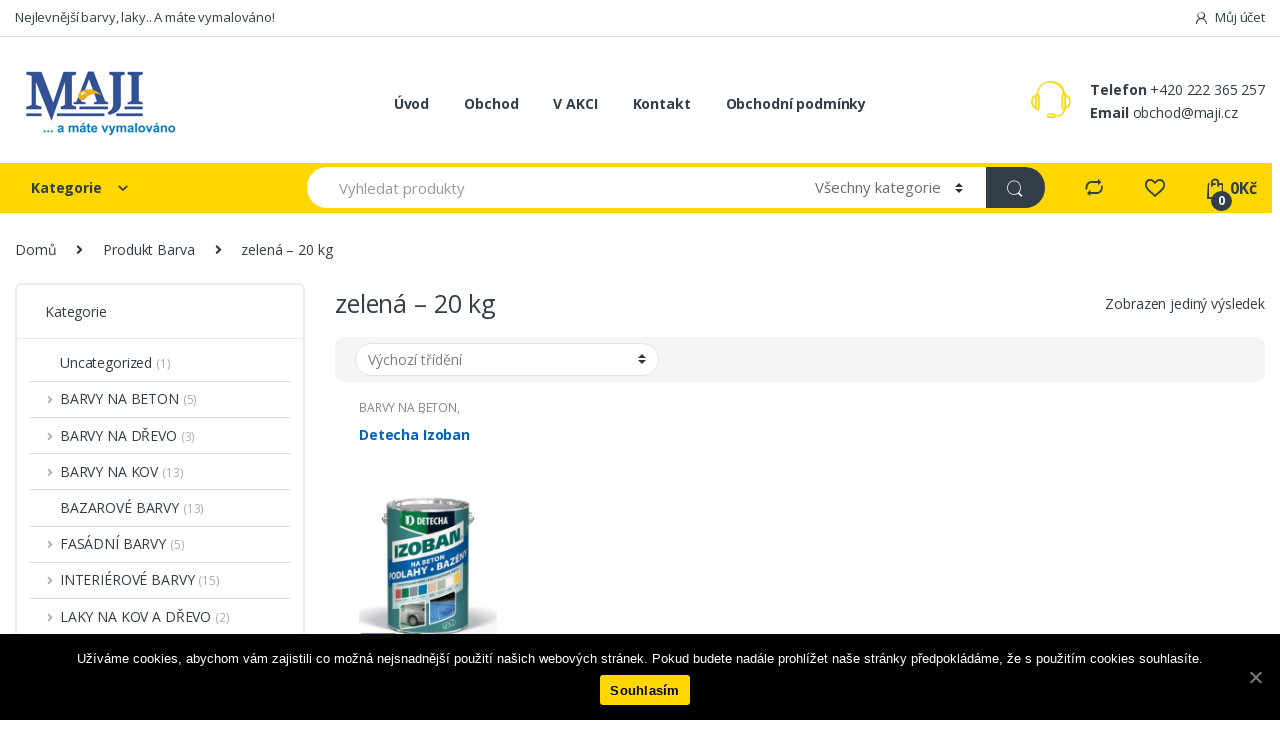

--- FILE ---
content_type: text/html; charset=UTF-8
request_url: https://www.maji.cz/barva/zelena-20-kg/
body_size: 15363
content:
<!DOCTYPE html><html lang="cs-CZ"><head><meta charset="UTF-8"><meta name="viewport" content="width=device-width, initial-scale=1"><link rel="profile" href="https://gmpg.org/xfn/11"><link rel="pingback" href="https://www.maji.cz/xmlrpc.php"> <script>document.documentElement.className = document.documentElement.className + ' yes-js js_active js'</script> <title>zelená – 20 kg &#8211; Maji</title><link rel="stylesheet" href="https://www.maji.cz/wp-content/cache/min/1/e9a5d605ac21ec4860250e7094c9f072.css" data-minify="1" /><link rel='dns-prefetch' href='//fonts.googleapis.com' /><link rel="alternate" type="application/rss+xml" title="Maji &raquo; RSS zdroj" href="https://www.maji.cz/feed/" /><link rel="alternate" type="application/rss+xml" title="Maji &raquo; RSS komentářů" href="https://www.maji.cz/comments/feed/" /><link rel="alternate" type="application/rss+xml" title="Maji &raquo; zelená – 20 kg Barva RSS" href="https://www.maji.cz/barva/zelena-20-kg/feed/" /><style type="text/css">img.wp-smiley,img.emoji{display:inline!important;border:none!important;box-shadow:none!important;height:1em!important;width:1em!important;margin:0 .07em!important;vertical-align:-0.1em!important;background:none!important;padding:0!important}</style><style id='rs-plugin-settings-inline-css' type='text/css'></style><style id='woocommerce-inline-inline-css' type='text/css'>.woocommerce form .form-row .required{visibility:visible}</style><link rel='stylesheet' id='electro-fonts-css'  href='//fonts.googleapis.com/css?family=Open+Sans%3A400%2C300%2C600%2C700%2C800%2C800italic%2C700italic%2C600italic%2C400italic%2C300italic&#038;subset=latin%2Clatin-ext' type='text/css' media='all' /> <script type='text/javascript' src='https://www.maji.cz/wp-content/cache/busting/1/wp-includes/js/jquery/jquery-1.12.4-wp.js' id='jquery-core-js'></script> <script type='text/javascript' src='https://www.maji.cz/wp-content/cache/busting/1/wp-content/plugins/woocommerce/assets/js/jquery-blockui/jquery.blockUI.min-2.70.js' id='jquery-blockui-js' defer></script> <script type='text/javascript' id='wc-add-to-cart-js-extra'>/* <![CDATA[ */ var wc_add_to_cart_params = {"ajax_url":"\/wp-admin\/admin-ajax.php","wc_ajax_url":"\/?wc-ajax=%%endpoint%%","i18n_view_cart":"Zobrazit ko\u0161\u00edk","cart_url":"https:\/\/www.maji.cz\/kosik\/","is_cart":"","cart_redirect_after_add":"no"}; /* ]]> */</script> <script type='text/javascript' src='https://www.maji.cz/wp-content/cache/busting/1/wp-content/plugins/woocommerce/assets/js/frontend/add-to-cart.min-4.7.4.js' id='wc-add-to-cart-js' defer></script> <script data-minify="1" type='text/javascript' src='https://www.maji.cz/wp-content/cache/min/1/wp-content/plugins/js_composer/assets/js/vendors/woocommerce-add-to-cart-ec1b0bb745aae327d80be3f9c755d9f0.js' id='vc_woocommerce-add-to-cart-js-js' defer></script> <link rel="EditURI" type="application/rsd+xml" title="RSD" href="https://www.maji.cz/xmlrpc.php?rsd" /><link rel="wlwmanifest" type="application/wlwmanifest+xml" href="https://www.maji.cz/wp-includes/wlwmanifest.xml" /><meta name="generator" content="WordPress 5.5.17" /><meta name="generator" content="WooCommerce 4.7.4" /><meta name="framework" content="Redux 4.1.23" /><meta name="generator" content="WPML ver:4.4.1 stt:9,1;" /><noscript><style>.woocommerce-product-gallery{opacity:1!important}</style></noscript><meta name="generator" content="Powered by WPBakery Page Builder - drag and drop page builder for WordPress."/><meta name="generator" content="Powered by Slider Revolution 6.2.22 - responsive, Mobile-Friendly Slider Plugin for WordPress with comfortable drag and drop interface." /><link rel="icon" href="https://www.maji.cz/wp-content/uploads/2020/10/cropped-logo-32x32.png" sizes="32x32" /><link rel="icon" href="https://www.maji.cz/wp-content/uploads/2020/10/cropped-logo-192x192.png" sizes="192x192" /><link rel="apple-touch-icon" href="https://www.maji.cz/wp-content/uploads/2020/10/cropped-logo-180x180.png" /><meta name="msapplication-TileImage" content="https://www.maji.cz/wp-content/uploads/2020/10/cropped-logo-270x270.png" /> <script type="text/javascript">function setREVStartSize(e){
			//window.requestAnimationFrame(function() {				 
				window.RSIW = window.RSIW===undefined ? window.innerWidth : window.RSIW;	
				window.RSIH = window.RSIH===undefined ? window.innerHeight : window.RSIH;	
				try {								
					var pw = document.getElementById(e.c).parentNode.offsetWidth,
						newh;
					pw = pw===0 || isNaN(pw) ? window.RSIW : pw;
					e.tabw = e.tabw===undefined ? 0 : parseInt(e.tabw);
					e.thumbw = e.thumbw===undefined ? 0 : parseInt(e.thumbw);
					e.tabh = e.tabh===undefined ? 0 : parseInt(e.tabh);
					e.thumbh = e.thumbh===undefined ? 0 : parseInt(e.thumbh);
					e.tabhide = e.tabhide===undefined ? 0 : parseInt(e.tabhide);
					e.thumbhide = e.thumbhide===undefined ? 0 : parseInt(e.thumbhide);
					e.mh = e.mh===undefined || e.mh=="" || e.mh==="auto" ? 0 : parseInt(e.mh,0);		
					if(e.layout==="fullscreen" || e.l==="fullscreen") 						
						newh = Math.max(e.mh,window.RSIH);					
					else{					
						e.gw = Array.isArray(e.gw) ? e.gw : [e.gw];
						for (var i in e.rl) if (e.gw[i]===undefined || e.gw[i]===0) e.gw[i] = e.gw[i-1];					
						e.gh = e.el===undefined || e.el==="" || (Array.isArray(e.el) && e.el.length==0)? e.gh : e.el;
						e.gh = Array.isArray(e.gh) ? e.gh : [e.gh];
						for (var i in e.rl) if (e.gh[i]===undefined || e.gh[i]===0) e.gh[i] = e.gh[i-1];
											
						var nl = new Array(e.rl.length),
							ix = 0,						
							sl;					
						e.tabw = e.tabhide>=pw ? 0 : e.tabw;
						e.thumbw = e.thumbhide>=pw ? 0 : e.thumbw;
						e.tabh = e.tabhide>=pw ? 0 : e.tabh;
						e.thumbh = e.thumbhide>=pw ? 0 : e.thumbh;					
						for (var i in e.rl) nl[i] = e.rl[i]<window.RSIW ? 0 : e.rl[i];
						sl = nl[0];									
						for (var i in nl) if (sl>nl[i] && nl[i]>0) { sl = nl[i]; ix=i;}															
						var m = pw>(e.gw[ix]+e.tabw+e.thumbw) ? 1 : (pw-(e.tabw+e.thumbw)) / (e.gw[ix]);					
						newh =  (e.gh[ix] * m) + (e.tabh + e.thumbh);
					}				
					if(window.rs_init_css===undefined) window.rs_init_css = document.head.appendChild(document.createElement("style"));					
					document.getElementById(e.c).height = newh+"px";
					window.rs_init_css.innerHTML += "#"+e.c+"_wrapper { height: "+newh+"px }";				
				} catch(e){
					console.log("Failure at Presize of Slider:" + e)
				}					   
			//});
		  };</script> <noscript><style>.wpb_animate_when_almost_visible{opacity:1}</style></noscript><noscript><style id="rocket-lazyload-nojs-css">.rll-youtube-player,[data-lazy-src]{display:none!important}</style></noscript></head><body data-rsssl=1 class="archive tax-pa_barva term-zelena-20-kg term-589 theme-electro cookies-not-set woocommerce woocommerce-page woocommerce-no-js left-sidebar electro-compact electro-wide sticky-single-add-to-cart-mobile wpb-js-composer js-comp-ver-6.4.1 vc_responsive"><div class="off-canvas-wrapper"><div id="page" class="hfeed site"> <a class="skip-link screen-reader-text" href="#site-navigation">Skip to navigation</a> <a class="skip-link screen-reader-text" href="#content">Skip to content</a><div class="top-bar hidden-lg-down"><div class="container"><ul id="menu-top-bar-left" class="nav nav-inline pull-left electro-animate-dropdown flip"><li id="menu-item-3233" class="menu-item menu-item-type-custom menu-item-object-custom menu-item-3233"><a title="Nejlevnější barvy, laky.. A máte vymalováno!" href="/">Nejlevnější barvy, laky.. A máte vymalováno!</a></li></ul><ul id="menu-top-bar-right" class="nav nav-inline pull-right electro-animate-dropdown flip"><li id="menu-item-4100" class="menu-item menu-item-type-post_type menu-item-object-page menu-item-4100"><a title="Můj účet" href="https://www.maji.cz/muj-ucet/"><i class="ec ec-user"></i>Můj účet</a></li></ul></div></div><header id="masthead" class="header-v2 stick-this site-header"><div class="container hidden-lg-down"><div class="masthead"><div class="header-logo-area"><div class="header-site-branding"> <a href="https://www.maji.cz/" class="header-logo-link"> <img src="data:image/svg+xml,%3Csvg%20xmlns='http://www.w3.org/2000/svg'%20viewBox='0%200%20170%2079'%3E%3C/svg%3E" alt="Maji" class="img-header-logo" width="170" height="79" data-lazy-src="https://www.maji.cz/wp-content/uploads/2020/10/logo.png" /><noscript><img src="https://www.maji.cz/wp-content/uploads/2020/10/logo.png" alt="Maji" class="img-header-logo" width="170" height="79" /></noscript> </a></div><div class="off-canvas-navigation-wrapper off-canvas-hide-in-desktop"><div class="off-canvas-navbar-toggle-buttons clearfix"> <button class="navbar-toggler navbar-toggle-hamburger " type="button"> <i class="ec ec-menu"></i> </button> <button class="navbar-toggler navbar-toggle-close " type="button"> <i class="ec ec-close-remove"></i> </button></div><div class="off-canvas-navigation" id="default-oc-header"><ul id="menu-mobile-left-main-menu" class="nav nav-inline yamm"><li id="menu-item-11355" class="menu-item menu-item-type-post_type menu-item-object-page menu-item-home menu-item-11355"><a title="Úvod" href="https://www.maji.cz/">Úvod</a></li><li id="menu-item-11353" class="menu-item menu-item-type-post_type menu-item-object-page menu-item-has-children menu-item-11353 dropdown"><a title="Obchod" href="https://www.maji.cz/obchod/" data-toggle="dropdown" class="dropdown-toggle" aria-haspopup="true">Obchod</a><ul role="menu" class=" dropdown-menu"><li id="menu-item-11352" class="menu-item menu-item-type-post_type menu-item-object-page menu-item-11352"><a title="V AKCI" href="https://www.maji.cz/zbozi-v-akci/">V AKCI</a></li><li id="menu-item-11312" class="menu-item menu-item-type-taxonomy menu-item-object-product_cat menu-item-has-children menu-item-11312 dropdown-submenu"><a title="INTERIÉROVÉ BARVY" href="https://www.maji.cz/product-category/interierove-barvy/">INTERIÉROVÉ BARVY</a><ul role="menu" class=" dropdown-menu"><li id="menu-item-11313" class="menu-item menu-item-type-taxonomy menu-item-object-product_cat menu-item-11313"><a title="OMYVATELNÉ" href="https://www.maji.cz/product-category/interierove-barvy/omyvatelne/">OMYVATELNÉ</a></li><li id="menu-item-11314" class="menu-item menu-item-type-taxonomy menu-item-object-product_cat menu-item-11314"><a title="OTĚRUVZDORNÉ" href="https://www.maji.cz/product-category/interierove-barvy/oteruvzdorne/">OTĚRUVZDORNÉ</a></li><li id="menu-item-11315" class="menu-item menu-item-type-taxonomy menu-item-object-product_cat menu-item-11315"><a title="TERMOIZOLAČNÍ" href="https://www.maji.cz/product-category/interierove-barvy/termoizolacni/">TERMOIZOLAČNÍ</a></li></ul></li><li id="menu-item-11316" class="menu-item menu-item-type-taxonomy menu-item-object-product_cat menu-item-has-children menu-item-11316 dropdown-submenu"><a title="OMÍTKY" href="https://www.maji.cz/product-category/omitky/">OMÍTKY</a><ul role="menu" class=" dropdown-menu"><li id="menu-item-11317" class="menu-item menu-item-type-taxonomy menu-item-object-product_cat menu-item-11317"><a title="ŠTUKY A STĚRKY" href="https://www.maji.cz/product-category/omitky/stuky-a-sterky/">ŠTUKY A STĚRKY</a></li></ul></li><li id="menu-item-11318" class="menu-item menu-item-type-taxonomy menu-item-object-product_cat menu-item-has-children menu-item-11318 dropdown-submenu"><a title="SPECIÁLNÍ NÁTĚRY" href="https://www.maji.cz/product-category/specialni-natery/">SPECIÁLNÍ NÁTĚRY</a><ul role="menu" class=" dropdown-menu"><li id="menu-item-11319" class="menu-item menu-item-type-taxonomy menu-item-object-product_cat menu-item-11319"><a title="PROTI GRAFFITI" href="https://www.maji.cz/product-category/specialni-natery/proti-graffiti/">PROTI GRAFFITI</a></li></ul></li><li id="menu-item-11320" class="menu-item menu-item-type-taxonomy menu-item-object-product_cat menu-item-has-children menu-item-11320 dropdown-submenu"><a title="STAVEBNÍ CHEMIE" href="https://www.maji.cz/product-category/stavebni-chemie/">STAVEBNÍ CHEMIE</a><ul role="menu" class=" dropdown-menu"><li id="menu-item-11321" class="menu-item menu-item-type-taxonomy menu-item-object-product_cat menu-item-11321"><a title="LEPIDLA" href="https://www.maji.cz/product-category/stavebni-chemie/lepidla/">LEPIDLA</a></li><li id="menu-item-11322" class="menu-item menu-item-type-taxonomy menu-item-object-product_cat menu-item-11322"><a title="MONTÁŽNÍ PĚNY" href="https://www.maji.cz/product-category/stavebni-chemie/montazni-peny/">MONTÁŽNÍ PĚNY</a></li><li id="menu-item-11323" class="menu-item menu-item-type-taxonomy menu-item-object-product_cat menu-item-11323"><a title="TECHNICKÉ KAPALINY" href="https://www.maji.cz/product-category/stavebni-chemie/technicke-kapaliny/">TECHNICKÉ KAPALINY</a></li><li id="menu-item-11324" class="menu-item menu-item-type-taxonomy menu-item-object-product_cat menu-item-11324"><a title="TMELY" href="https://www.maji.cz/product-category/stavebni-chemie/tmely/">TMELY</a></li></ul></li><li id="menu-item-11325" class="menu-item menu-item-type-taxonomy menu-item-object-product_cat menu-item-11325"><a title="PENETRACE" href="https://www.maji.cz/product-category/penetrace/">PENETRACE</a></li><li id="menu-item-11326" class="menu-item menu-item-type-taxonomy menu-item-object-product_cat menu-item-has-children menu-item-11326 dropdown-submenu"><a title="NAPOUŠTĚDLA" href="https://www.maji.cz/product-category/napoustedla/">NAPOUŠTĚDLA</a><ul role="menu" class=" dropdown-menu"><li id="menu-item-11327" class="menu-item menu-item-type-taxonomy menu-item-object-product_cat menu-item-11327"><a title="OLEJOVÉ" href="https://www.maji.cz/product-category/napoustedla/olejove-napoustedla/">OLEJOVÉ</a></li><li id="menu-item-11328" class="menu-item menu-item-type-taxonomy menu-item-object-product_cat menu-item-11328"><a title="SYNTETICKÉ" href="https://www.maji.cz/product-category/napoustedla/synteticke/">SYNTETICKÉ</a></li></ul></li><li id="menu-item-11329" class="menu-item menu-item-type-taxonomy menu-item-object-product_cat menu-item-has-children menu-item-11329 dropdown-submenu"><a title="ZÁKLADOVÉ BARVY" href="https://www.maji.cz/product-category/zakladove-barvy/">ZÁKLADOVÉ BARVY</a><ul role="menu" class=" dropdown-menu"><li id="menu-item-11330" class="menu-item menu-item-type-taxonomy menu-item-object-product_cat menu-item-11330"><a title="VODOU ŘEDITELNÉ" href="https://www.maji.cz/product-category/zakladove-barvy/vodou-reditelne-zakladove-barvy/">VODOU ŘEDITELNÉ</a></li></ul></li><li id="menu-item-11331" class="menu-item menu-item-type-taxonomy menu-item-object-product_cat menu-item-has-children menu-item-11331 dropdown-submenu"><a title="LAKY NA KOV A DŘEVO" href="https://www.maji.cz/product-category/laky-na-kov-a-drevo/">LAKY NA KOV A DŘEVO</a><ul role="menu" class=" dropdown-menu"><li id="menu-item-11332" class="menu-item menu-item-type-taxonomy menu-item-object-product_cat menu-item-11332"><a title="SYNTETICKÉ" href="https://www.maji.cz/product-category/laky-na-kov-a-drevo/synteticke-laky-na-kov-a-drevo/">SYNTETICKÉ</a></li></ul></li><li id="menu-item-11333" class="menu-item menu-item-type-taxonomy menu-item-object-product_cat menu-item-has-children menu-item-11333 dropdown-submenu"><a title="BARVY NA KOV" href="https://www.maji.cz/product-category/barvy-na-kov/">BARVY NA KOV</a><ul role="menu" class=" dropdown-menu"><li id="menu-item-11334" class="menu-item menu-item-type-taxonomy menu-item-object-product_cat menu-item-11334"><a title="SYNTETICKÉ" href="https://www.maji.cz/product-category/barvy-na-kov/synteticke-barvy-na-kov/">SYNTETICKÉ</a></li></ul></li><li id="menu-item-11335" class="menu-item menu-item-type-taxonomy menu-item-object-product_cat menu-item-has-children menu-item-11335 dropdown-submenu"><a title="BARVY NA DŘEVO" href="https://www.maji.cz/product-category/barvy-na-drevo/">BARVY NA DŘEVO</a><ul role="menu" class=" dropdown-menu"><li id="menu-item-11336" class="menu-item menu-item-type-taxonomy menu-item-object-product_cat menu-item-11336"><a title="SYNTETICKÉ" href="https://www.maji.cz/product-category/barvy-na-drevo/synteticke-barvy-na-drevo/">SYNTETICKÉ</a></li></ul></li><li id="menu-item-11337" class="menu-item menu-item-type-taxonomy menu-item-object-product_cat menu-item-has-children menu-item-11337 dropdown-submenu"><a title="BARVY NA BETON" href="https://www.maji.cz/product-category/barvy-na-beton/">BARVY NA BETON</a><ul role="menu" class=" dropdown-menu"><li id="menu-item-11338" class="menu-item menu-item-type-taxonomy menu-item-object-product_cat menu-item-11338"><a title="SYNTETICKÉ" href="https://www.maji.cz/product-category/barvy-na-beton/synteticke-barvy-na-beton/">SYNTETICKÉ</a></li></ul></li><li id="menu-item-11339" class="menu-item menu-item-type-taxonomy menu-item-object-product_cat menu-item-11339"><a title="PARKETOVÉ LAKY" href="https://www.maji.cz/product-category/parketove-laky/">PARKETOVÉ LAKY</a></li><li id="menu-item-11340" class="menu-item menu-item-type-taxonomy menu-item-object-product_cat menu-item-has-children menu-item-11340 dropdown-submenu"><a title="ŘEDIDLA A ČISTIČE" href="https://www.maji.cz/product-category/redidla-a-cistice/">ŘEDIDLA A ČISTIČE</a><ul role="menu" class=" dropdown-menu"><li id="menu-item-11341" class="menu-item menu-item-type-taxonomy menu-item-object-product_cat menu-item-11341"><a title="ČISTIČE" href="https://www.maji.cz/product-category/redidla-a-cistice/cistice/">ČISTIČE</a></li><li id="menu-item-11342" class="menu-item menu-item-type-taxonomy menu-item-object-product_cat menu-item-11342"><a title="ŘEDIDLA" href="https://www.maji.cz/product-category/redidla-a-cistice/redidla/">ŘEDIDLA</a></li></ul></li><li id="menu-item-11343" class="menu-item menu-item-type-taxonomy menu-item-object-product_cat menu-item-has-children menu-item-11343 dropdown-submenu"><a title="NÁŘADÍ A POMŮCKY" href="https://www.maji.cz/product-category/naradi-a-pomucky/">NÁŘADÍ A POMŮCKY</a><ul role="menu" class=" dropdown-menu"><li id="menu-item-11344" class="menu-item menu-item-type-taxonomy menu-item-object-product_cat menu-item-11344"><a title="BRUSIVO" href="https://www.maji.cz/product-category/naradi-a-pomucky/brusivo/">BRUSIVO</a></li><li id="menu-item-11345" class="menu-item menu-item-type-taxonomy menu-item-object-product_cat menu-item-11345"><a title="DRŽÁKY, MŘÍŽKY, VANIČKY" href="https://www.maji.cz/product-category/naradi-a-pomucky/drzaky-mrizky-vanicky/">DRŽÁKY, MŘÍŽKY, VANIČKY</a></li><li id="menu-item-11346" class="menu-item menu-item-type-taxonomy menu-item-object-product_cat menu-item-11346"><a title="HLADÍTKA" href="https://www.maji.cz/product-category/naradi-a-pomucky/hladitka/">HLADÍTKA</a></li><li id="menu-item-11347" class="menu-item menu-item-type-taxonomy menu-item-object-product_cat menu-item-11347"><a title="ODLAMOVACÍ NOŽE" href="https://www.maji.cz/product-category/naradi-a-pomucky/odlamovaci-noze/">ODLAMOVACÍ NOŽE</a></li><li id="menu-item-11348" class="menu-item menu-item-type-taxonomy menu-item-object-product_cat menu-item-11348"><a title="PÁSKY, FÓLIE" href="https://www.maji.cz/product-category/naradi-a-pomucky/pasky-folie/">PÁSKY, FÓLIE</a></li><li id="menu-item-11349" class="menu-item menu-item-type-taxonomy menu-item-object-product_cat menu-item-11349"><a title="ŠKRABKY, ŠPACHTLE" href="https://www.maji.cz/product-category/naradi-a-pomucky/skrabky-spachtle/">ŠKRABKY, ŠPACHTLE</a></li><li id="menu-item-11350" class="menu-item menu-item-type-taxonomy menu-item-object-product_cat menu-item-11350"><a title="ŠTĚTCE" href="https://www.maji.cz/product-category/naradi-a-pomucky/stetce/">ŠTĚTCE</a></li></ul></li><li id="menu-item-11351" class="menu-item menu-item-type-taxonomy menu-item-object-product_cat menu-item-11351"><a title="BAZAROVÉ BARVY" href="https://www.maji.cz/product-category/bazarove-barvy/">BAZAROVÉ BARVY</a></li></ul></li><li id="menu-item-11354" class="menu-item menu-item-type-post_type menu-item-object-page menu-item-11354"><a title="Kontakt" href="https://www.maji.cz/kontakt/">Kontakt</a></li><li id="menu-item-11356" class="menu-item menu-item-type-post_type menu-item-object-page menu-item-11356"><a title="Obchodní podmínky" href="https://www.maji.cz/obchodni-podminky/">Obchodní podmínky</a></li></ul></div></div></div><div class="primary-nav-menu electro-animate-dropdown"><ul id="menu-my-main-menu" class="nav nav-inline yamm"><li id="menu-item-5196" class="menu-item menu-item-type-post_type menu-item-object-page menu-item-home menu-item-5196"><a title="Úvod" href="https://www.maji.cz/">Úvod</a></li><li id="menu-item-5211" class="menu-item menu-item-type-post_type menu-item-object-page menu-item-5211"><a title="Obchod" href="https://www.maji.cz/obchod/">Obchod</a></li><li id="menu-item-11266" class="menu-item menu-item-type-post_type menu-item-object-page menu-item-11266"><a title="V AKCI" href="https://www.maji.cz/zbozi-v-akci/">V AKCI</a></li><li id="menu-item-5200" class="menu-item menu-item-type-post_type menu-item-object-page menu-item-5200"><a title="Kontakt" href="https://www.maji.cz/kontakt/">Kontakt</a></li><li id="menu-item-11267" class="menu-item menu-item-type-post_type menu-item-object-page menu-item-11267"><a title="Obchodní podmínky" href="https://www.maji.cz/obchodni-podminky/">Obchodní podmínky</a></li></ul></div><div class="header-support"><div class="header-support-inner"><div class="support-icon"> <i class="ec ec-support"></i></div><div class="support-info"><div class="support-number"><strong>Telefon</strong> +420 222 365 257</div><div class="support-email"><strong>Email</strong> obchod@maji.cz</div></div></div></div></div><div class="electro-navbar"><div class="container"><div class="electro-navbar-inner"><div class="departments-menu-v2"><div class="dropdown "> <a href="#" class="departments-menu-v2-title" data-toggle="dropdown"> <span>Kategorie<i class="departments-menu-v2-icon ec ec-arrow-down-search"></i></span> </a><ul id="menu-left-main-menu" class="dropdown-menu yamm"><li id="menu-item-8666" class="menu-item menu-item-type-taxonomy menu-item-object-product_cat menu-item-has-children menu-item-8666 dropdown"><a title="INTERIÉROVÉ BARVY" href="https://www.maji.cz/product-category/interierove-barvy/" data-toggle="dropdown-hover" class="dropdown-toggle" aria-haspopup="true">INTERIÉROVÉ BARVY</a><ul role="menu" class=" dropdown-menu"><li id="menu-item-8667" class="menu-item menu-item-type-taxonomy menu-item-object-product_cat menu-item-8667"><a title="OMYVATELNÉ" href="https://www.maji.cz/product-category/interierove-barvy/omyvatelne/">OMYVATELNÉ</a></li><li id="menu-item-8668" class="menu-item menu-item-type-taxonomy menu-item-object-product_cat menu-item-8668"><a title="OTĚRUVZDORNÉ" href="https://www.maji.cz/product-category/interierove-barvy/oteruvzdorne/">OTĚRUVZDORNÉ</a></li><li id="menu-item-8669" class="menu-item menu-item-type-taxonomy menu-item-object-product_cat menu-item-8669"><a title="TERMOIZOLAČNÍ" href="https://www.maji.cz/product-category/interierove-barvy/termoizolacni/">TERMOIZOLAČNÍ</a></li></ul></li><li id="menu-item-8670" class="menu-item menu-item-type-taxonomy menu-item-object-product_cat menu-item-has-children menu-item-8670 dropdown"><a title="OMÍTKY" href="https://www.maji.cz/product-category/omitky/" data-toggle="dropdown-hover" class="dropdown-toggle" aria-haspopup="true">OMÍTKY</a><ul role="menu" class=" dropdown-menu"><li id="menu-item-8671" class="menu-item menu-item-type-taxonomy menu-item-object-product_cat menu-item-8671"><a title="ŠTUKY A STĚRKY" href="https://www.maji.cz/product-category/omitky/stuky-a-sterky/">ŠTUKY A STĚRKY</a></li></ul></li><li id="menu-item-8672" class="menu-item menu-item-type-taxonomy menu-item-object-product_cat menu-item-has-children menu-item-8672 dropdown"><a title="SPECIÁLNÍ NÁTĚRY" href="https://www.maji.cz/product-category/specialni-natery/" data-toggle="dropdown-hover" class="dropdown-toggle" aria-haspopup="true">SPECIÁLNÍ NÁTĚRY</a><ul role="menu" class=" dropdown-menu"><li id="menu-item-8673" class="menu-item menu-item-type-taxonomy menu-item-object-product_cat menu-item-8673"><a title="PROTI GRAFFITI" href="https://www.maji.cz/product-category/specialni-natery/proti-graffiti/">PROTI GRAFFITI</a></li></ul></li><li id="menu-item-8674" class="menu-item menu-item-type-taxonomy menu-item-object-product_cat menu-item-has-children menu-item-8674 dropdown"><a title="STAVEBNÍ CHEMIE" href="https://www.maji.cz/product-category/stavebni-chemie/" data-toggle="dropdown-hover" class="dropdown-toggle" aria-haspopup="true">STAVEBNÍ CHEMIE</a><ul role="menu" class=" dropdown-menu"><li id="menu-item-8675" class="menu-item menu-item-type-taxonomy menu-item-object-product_cat menu-item-8675"><a title="LEPIDLA" href="https://www.maji.cz/product-category/stavebni-chemie/lepidla/">LEPIDLA</a></li><li id="menu-item-8676" class="menu-item menu-item-type-taxonomy menu-item-object-product_cat menu-item-8676"><a title="MONTÁŽNÍ PĚNY" href="https://www.maji.cz/product-category/stavebni-chemie/montazni-peny/">MONTÁŽNÍ PĚNY</a></li><li id="menu-item-8677" class="menu-item menu-item-type-taxonomy menu-item-object-product_cat menu-item-8677"><a title="TECHNICKÉ KAPALINY" href="https://www.maji.cz/product-category/stavebni-chemie/technicke-kapaliny/">TECHNICKÉ KAPALINY</a></li><li id="menu-item-8678" class="menu-item menu-item-type-taxonomy menu-item-object-product_cat menu-item-8678"><a title="TMELY" href="https://www.maji.cz/product-category/stavebni-chemie/tmely/">TMELY</a></li></ul></li><li id="menu-item-8679" class="menu-item menu-item-type-taxonomy menu-item-object-product_cat menu-item-8679"><a title="PENETRACE" href="https://www.maji.cz/product-category/penetrace/">PENETRACE</a></li><li id="menu-item-8680" class="menu-item menu-item-type-taxonomy menu-item-object-product_cat menu-item-has-children menu-item-8680 dropdown"><a title="NAPOUŠTĚDLA" href="https://www.maji.cz/product-category/napoustedla/" data-toggle="dropdown-hover" class="dropdown-toggle" aria-haspopup="true">NAPOUŠTĚDLA</a><ul role="menu" class=" dropdown-menu"><li id="menu-item-8681" class="menu-item menu-item-type-taxonomy menu-item-object-product_cat menu-item-8681"><a title="OLEJOVÉ" href="https://www.maji.cz/product-category/napoustedla/olejove-napoustedla/">OLEJOVÉ</a></li><li id="menu-item-8682" class="menu-item menu-item-type-taxonomy menu-item-object-product_cat menu-item-8682"><a title="SYNTETICKÉ" href="https://www.maji.cz/product-category/napoustedla/synteticke/">SYNTETICKÉ</a></li></ul></li><li id="menu-item-8683" class="menu-item menu-item-type-taxonomy menu-item-object-product_cat menu-item-has-children menu-item-8683 dropdown"><a title="ZÁKLADOVÉ BARVY" href="https://www.maji.cz/product-category/zakladove-barvy/" data-toggle="dropdown-hover" class="dropdown-toggle" aria-haspopup="true">ZÁKLADOVÉ BARVY</a><ul role="menu" class=" dropdown-menu"><li id="menu-item-8684" class="menu-item menu-item-type-taxonomy menu-item-object-product_cat menu-item-8684"><a title="VODOU ŘEDITELNÉ" href="https://www.maji.cz/product-category/zakladove-barvy/vodou-reditelne-zakladove-barvy/">VODOU ŘEDITELNÉ</a></li></ul></li><li id="menu-item-8685" class="menu-item menu-item-type-taxonomy menu-item-object-product_cat menu-item-has-children menu-item-8685 dropdown"><a title="LAKY NA KOV A DŘEVO" href="https://www.maji.cz/product-category/laky-na-kov-a-drevo/" data-toggle="dropdown-hover" class="dropdown-toggle" aria-haspopup="true">LAKY NA KOV A DŘEVO</a><ul role="menu" class=" dropdown-menu"><li id="menu-item-8686" class="menu-item menu-item-type-taxonomy menu-item-object-product_cat menu-item-8686"><a title="SYNTETICKÉ" href="https://www.maji.cz/product-category/laky-na-kov-a-drevo/synteticke-laky-na-kov-a-drevo/">SYNTETICKÉ</a></li></ul></li><li id="menu-item-8687" class="menu-item menu-item-type-taxonomy menu-item-object-product_cat menu-item-has-children menu-item-8687 dropdown"><a title="BARVY NA KOV" href="https://www.maji.cz/product-category/barvy-na-kov/" data-toggle="dropdown-hover" class="dropdown-toggle" aria-haspopup="true">BARVY NA KOV</a><ul role="menu" class=" dropdown-menu"><li id="menu-item-8688" class="menu-item menu-item-type-taxonomy menu-item-object-product_cat menu-item-8688"><a title="SYNTETICKÉ" href="https://www.maji.cz/product-category/barvy-na-kov/synteticke-barvy-na-kov/">SYNTETICKÉ</a></li></ul></li><li id="menu-item-8689" class="menu-item menu-item-type-taxonomy menu-item-object-product_cat menu-item-has-children menu-item-8689 dropdown"><a title="BARVY NA DŘEVO" href="https://www.maji.cz/product-category/barvy-na-drevo/" data-toggle="dropdown-hover" class="dropdown-toggle" aria-haspopup="true">BARVY NA DŘEVO</a><ul role="menu" class=" dropdown-menu"><li id="menu-item-8690" class="menu-item menu-item-type-taxonomy menu-item-object-product_cat menu-item-8690"><a title="SYNTETICKÉ" href="https://www.maji.cz/product-category/barvy-na-drevo/synteticke-barvy-na-drevo/">SYNTETICKÉ</a></li></ul></li><li id="menu-item-8691" class="menu-item menu-item-type-taxonomy menu-item-object-product_cat menu-item-has-children menu-item-8691 dropdown"><a title="BARVY NA BETON" href="https://www.maji.cz/product-category/barvy-na-beton/" data-toggle="dropdown-hover" class="dropdown-toggle" aria-haspopup="true">BARVY NA BETON</a><ul role="menu" class=" dropdown-menu"><li id="menu-item-8692" class="menu-item menu-item-type-taxonomy menu-item-object-product_cat menu-item-8692"><a title="SYNTETICKÉ" href="https://www.maji.cz/product-category/barvy-na-beton/synteticke-barvy-na-beton/">SYNTETICKÉ</a></li></ul></li><li id="menu-item-8693" class="menu-item menu-item-type-taxonomy menu-item-object-product_cat menu-item-8693"><a title="PARKETOVÉ LAKY" href="https://www.maji.cz/product-category/parketove-laky/">PARKETOVÉ LAKY</a></li><li id="menu-item-8696" class="menu-item menu-item-type-taxonomy menu-item-object-product_cat menu-item-has-children menu-item-8696 dropdown"><a title="ŘEDIDLA A ČISTIČE" href="https://www.maji.cz/product-category/redidla-a-cistice/" data-toggle="dropdown-hover" class="dropdown-toggle" aria-haspopup="true">ŘEDIDLA A ČISTIČE</a><ul role="menu" class=" dropdown-menu"><li id="menu-item-8697" class="menu-item menu-item-type-taxonomy menu-item-object-product_cat menu-item-8697"><a title="ČISTIČE" href="https://www.maji.cz/product-category/redidla-a-cistice/cistice/">ČISTIČE</a></li><li id="menu-item-8698" class="menu-item menu-item-type-taxonomy menu-item-object-product_cat menu-item-8698"><a title="ŘEDIDLA" href="https://www.maji.cz/product-category/redidla-a-cistice/redidla/">ŘEDIDLA</a></li></ul></li><li id="menu-item-8699" class="menu-item menu-item-type-taxonomy menu-item-object-product_cat menu-item-has-children menu-item-8699 dropdown"><a title="NÁŘADÍ A POMŮCKY" href="https://www.maji.cz/product-category/naradi-a-pomucky/" data-toggle="dropdown-hover" class="dropdown-toggle" aria-haspopup="true">NÁŘADÍ A POMŮCKY</a><ul role="menu" class=" dropdown-menu"><li id="menu-item-8700" class="menu-item menu-item-type-taxonomy menu-item-object-product_cat menu-item-8700"><a title="BRUSIVO" href="https://www.maji.cz/product-category/naradi-a-pomucky/brusivo/">BRUSIVO</a></li><li id="menu-item-8701" class="menu-item menu-item-type-taxonomy menu-item-object-product_cat menu-item-8701"><a title="DRŽÁKY, MŘÍŽKY, VANIČKY" href="https://www.maji.cz/product-category/naradi-a-pomucky/drzaky-mrizky-vanicky/">DRŽÁKY, MŘÍŽKY, VANIČKY</a></li><li id="menu-item-8702" class="menu-item menu-item-type-taxonomy menu-item-object-product_cat menu-item-8702"><a title="HLADÍTKA" href="https://www.maji.cz/product-category/naradi-a-pomucky/hladitka/">HLADÍTKA</a></li><li id="menu-item-8703" class="menu-item menu-item-type-taxonomy menu-item-object-product_cat menu-item-8703"><a title="ODLAMOVACÍ NOŽE" href="https://www.maji.cz/product-category/naradi-a-pomucky/odlamovaci-noze/">ODLAMOVACÍ NOŽE</a></li><li id="menu-item-8704" class="menu-item menu-item-type-taxonomy menu-item-object-product_cat menu-item-8704"><a title="PÁSKY, FÓLIE" href="https://www.maji.cz/product-category/naradi-a-pomucky/pasky-folie/">PÁSKY, FÓLIE</a></li><li id="menu-item-8705" class="menu-item menu-item-type-taxonomy menu-item-object-product_cat menu-item-8705"><a title="ŠKRABKY, ŠPACHTLE" href="https://www.maji.cz/product-category/naradi-a-pomucky/skrabky-spachtle/">ŠKRABKY, ŠPACHTLE</a></li><li id="menu-item-8706" class="menu-item menu-item-type-taxonomy menu-item-object-product_cat menu-item-8706"><a title="ŠTĚTCE" href="https://www.maji.cz/product-category/naradi-a-pomucky/stetce/">ŠTĚTCE</a></li></ul></li><li id="menu-item-8707" class="menu-item menu-item-type-taxonomy menu-item-object-product_cat menu-item-8707"><a title="BAZAROVÉ BARVY" href="https://www.maji.cz/product-category/bazarove-barvy/">BAZAROVÉ BARVY</a></li><li id="menu-item-11265" class="menu-item menu-item-type-post_type menu-item-object-page menu-item-11265"><a title="V AKCI" href="https://www.maji.cz/zbozi-v-akci/">V AKCI</a></li></ul></div></div><form class="navbar-search" method="get" action="https://www.maji.cz/" autocomplete="off"> <label class="sr-only screen-reader-text" for="search">Search for:</label><div class="input-group"><div class="input-search-field"> <input type="text" id="search" class="form-control search-field product-search-field" dir="ltr" value="" name="s" placeholder="Vyhledat produkty" autocomplete="off" /></div><div class="input-group-addon search-categories"> <select  name='product_cat' id='electro_header_search_categories_dropdown' class='postform resizeselect' ><option value='0' selected='selected'>Všechny kategorie</option><option class="level-0" value="uncategorized">Uncategorized</option><option class="level-0" value="interierove-barvy">INTERIÉROVÉ BARVY</option><option class="level-0" value="penetrace">PENETRACE</option><option class="level-0" value="napoustedla">NAPOUŠTĚDLA</option><option class="level-0" value="zakladove-barvy">ZÁKLADOVÉ BARVY</option><option class="level-0" value="barvy-na-kov">BARVY NA KOV</option><option class="level-0" value="barvy-na-drevo">BARVY NA DŘEVO</option><option class="level-0" value="fasadni-barvy">FASÁDNÍ BARVY</option><option class="level-0" value="omitky">OMÍTKY</option><option class="level-0" value="stavebni-chemie">STAVEBNÍ CHEMIE</option><option class="level-0" value="redidla-a-cistice">ŘEDIDLA A ČISTIČE</option><option class="level-0" value="naradi-a-pomucky">NÁŘADÍ A POMŮCKY</option><option class="level-0" value="lazury-na-drevo">LAZURY NA DŘEVO</option><option class="level-0" value="parketove-laky">PARKETOVÉ LAKY</option><option class="level-0" value="barvy-na-beton">BARVY NA BETON</option><option class="level-0" value="laky-na-kov-a-drevo">LAKY NA KOV A DŘEVO</option><option class="level-0" value="specialni-natery">SPECIÁLNÍ NÁTĚRY</option><option class="level-0" value="bazarove-barvy">BAZAROVÉ BARVY</option> </select></div><div class="input-group-btn"> <input type="hidden" id="search-param" name="post_type" value="product" /> <button type="submit" class="btn btn-secondary"><i class="ec ec-search"></i></button></div></div> <input type='hidden' name='lang' value='cs' /></form><div class="header-icons"><div class="header-icon" data-toggle="tooltip" data-placement="bottom" data-title="Porovnat"> <a href="https://www.maji.cz/porovnat/"> <i class="ec ec-compare"></i> </a></div><div class="header-icon" data-toggle="tooltip" data-placement="bottom" data-title="Oblíbené"> <a href="https://www.maji.cz/oblibene/"> <i class="ec ec-favorites"></i> </a></div><div class="header-icon header-icon__cart animate-dropdown dropdown"data-toggle="tooltip" data-placement="bottom" data-title="Košík"> <a href="https://www.maji.cz/kosik/" data-toggle="dropdown"> <i class="ec ec-shopping-bag"></i> <span class="cart-items-count count header-icon-counter">0</span> <span class="cart-items-total-price total-price"><span class="woocommerce-Price-amount amount"><bdi>0<span class="woocommerce-Price-currencySymbol">&#75;&#269;</span></bdi></span></span> </a><ul class="dropdown-menu dropdown-menu-mini-cart"><li><div class="widget_shopping_cart_content"><p class="woocommerce-mini-cart__empty-message">Žádné produkty v košíku.</p></div></li></ul></div></div></div></div></div></div><div class="handheld-header-wrap container hidden-xl-up"><div class="handheld-header-v2 handheld-stick-this "><div class="off-canvas-navigation-wrapper off-canvas-hide-in-desktop"><div class="off-canvas-navbar-toggle-buttons clearfix"> <button class="navbar-toggler navbar-toggle-hamburger " type="button"> <i class="ec ec-menu"></i> </button> <button class="navbar-toggler navbar-toggle-close " type="button"> <i class="ec ec-close-remove"></i> </button></div><div class="off-canvas-navigation" id="default-oc-header"><ul id="menu-mobile-left-main-menu-1" class="nav nav-inline yamm"><li id="menu-item-11355" class="menu-item menu-item-type-post_type menu-item-object-page menu-item-home menu-item-11355"><a title="Úvod" href="https://www.maji.cz/">Úvod</a></li><li id="menu-item-11353" class="menu-item menu-item-type-post_type menu-item-object-page menu-item-has-children menu-item-11353 dropdown"><a title="Obchod" href="https://www.maji.cz/obchod/" data-toggle="dropdown" class="dropdown-toggle" aria-haspopup="true">Obchod</a><ul role="menu" class=" dropdown-menu"><li id="menu-item-11352" class="menu-item menu-item-type-post_type menu-item-object-page menu-item-11352"><a title="V AKCI" href="https://www.maji.cz/zbozi-v-akci/">V AKCI</a></li><li id="menu-item-11312" class="menu-item menu-item-type-taxonomy menu-item-object-product_cat menu-item-has-children menu-item-11312 dropdown-submenu"><a title="INTERIÉROVÉ BARVY" href="https://www.maji.cz/product-category/interierove-barvy/">INTERIÉROVÉ BARVY</a><ul role="menu" class=" dropdown-menu"><li id="menu-item-11313" class="menu-item menu-item-type-taxonomy menu-item-object-product_cat menu-item-11313"><a title="OMYVATELNÉ" href="https://www.maji.cz/product-category/interierove-barvy/omyvatelne/">OMYVATELNÉ</a></li><li id="menu-item-11314" class="menu-item menu-item-type-taxonomy menu-item-object-product_cat menu-item-11314"><a title="OTĚRUVZDORNÉ" href="https://www.maji.cz/product-category/interierove-barvy/oteruvzdorne/">OTĚRUVZDORNÉ</a></li><li id="menu-item-11315" class="menu-item menu-item-type-taxonomy menu-item-object-product_cat menu-item-11315"><a title="TERMOIZOLAČNÍ" href="https://www.maji.cz/product-category/interierove-barvy/termoizolacni/">TERMOIZOLAČNÍ</a></li></ul></li><li id="menu-item-11316" class="menu-item menu-item-type-taxonomy menu-item-object-product_cat menu-item-has-children menu-item-11316 dropdown-submenu"><a title="OMÍTKY" href="https://www.maji.cz/product-category/omitky/">OMÍTKY</a><ul role="menu" class=" dropdown-menu"><li id="menu-item-11317" class="menu-item menu-item-type-taxonomy menu-item-object-product_cat menu-item-11317"><a title="ŠTUKY A STĚRKY" href="https://www.maji.cz/product-category/omitky/stuky-a-sterky/">ŠTUKY A STĚRKY</a></li></ul></li><li id="menu-item-11318" class="menu-item menu-item-type-taxonomy menu-item-object-product_cat menu-item-has-children menu-item-11318 dropdown-submenu"><a title="SPECIÁLNÍ NÁTĚRY" href="https://www.maji.cz/product-category/specialni-natery/">SPECIÁLNÍ NÁTĚRY</a><ul role="menu" class=" dropdown-menu"><li id="menu-item-11319" class="menu-item menu-item-type-taxonomy menu-item-object-product_cat menu-item-11319"><a title="PROTI GRAFFITI" href="https://www.maji.cz/product-category/specialni-natery/proti-graffiti/">PROTI GRAFFITI</a></li></ul></li><li id="menu-item-11320" class="menu-item menu-item-type-taxonomy menu-item-object-product_cat menu-item-has-children menu-item-11320 dropdown-submenu"><a title="STAVEBNÍ CHEMIE" href="https://www.maji.cz/product-category/stavebni-chemie/">STAVEBNÍ CHEMIE</a><ul role="menu" class=" dropdown-menu"><li id="menu-item-11321" class="menu-item menu-item-type-taxonomy menu-item-object-product_cat menu-item-11321"><a title="LEPIDLA" href="https://www.maji.cz/product-category/stavebni-chemie/lepidla/">LEPIDLA</a></li><li id="menu-item-11322" class="menu-item menu-item-type-taxonomy menu-item-object-product_cat menu-item-11322"><a title="MONTÁŽNÍ PĚNY" href="https://www.maji.cz/product-category/stavebni-chemie/montazni-peny/">MONTÁŽNÍ PĚNY</a></li><li id="menu-item-11323" class="menu-item menu-item-type-taxonomy menu-item-object-product_cat menu-item-11323"><a title="TECHNICKÉ KAPALINY" href="https://www.maji.cz/product-category/stavebni-chemie/technicke-kapaliny/">TECHNICKÉ KAPALINY</a></li><li id="menu-item-11324" class="menu-item menu-item-type-taxonomy menu-item-object-product_cat menu-item-11324"><a title="TMELY" href="https://www.maji.cz/product-category/stavebni-chemie/tmely/">TMELY</a></li></ul></li><li id="menu-item-11325" class="menu-item menu-item-type-taxonomy menu-item-object-product_cat menu-item-11325"><a title="PENETRACE" href="https://www.maji.cz/product-category/penetrace/">PENETRACE</a></li><li id="menu-item-11326" class="menu-item menu-item-type-taxonomy menu-item-object-product_cat menu-item-has-children menu-item-11326 dropdown-submenu"><a title="NAPOUŠTĚDLA" href="https://www.maji.cz/product-category/napoustedla/">NAPOUŠTĚDLA</a><ul role="menu" class=" dropdown-menu"><li id="menu-item-11327" class="menu-item menu-item-type-taxonomy menu-item-object-product_cat menu-item-11327"><a title="OLEJOVÉ" href="https://www.maji.cz/product-category/napoustedla/olejove-napoustedla/">OLEJOVÉ</a></li><li id="menu-item-11328" class="menu-item menu-item-type-taxonomy menu-item-object-product_cat menu-item-11328"><a title="SYNTETICKÉ" href="https://www.maji.cz/product-category/napoustedla/synteticke/">SYNTETICKÉ</a></li></ul></li><li id="menu-item-11329" class="menu-item menu-item-type-taxonomy menu-item-object-product_cat menu-item-has-children menu-item-11329 dropdown-submenu"><a title="ZÁKLADOVÉ BARVY" href="https://www.maji.cz/product-category/zakladove-barvy/">ZÁKLADOVÉ BARVY</a><ul role="menu" class=" dropdown-menu"><li id="menu-item-11330" class="menu-item menu-item-type-taxonomy menu-item-object-product_cat menu-item-11330"><a title="VODOU ŘEDITELNÉ" href="https://www.maji.cz/product-category/zakladove-barvy/vodou-reditelne-zakladove-barvy/">VODOU ŘEDITELNÉ</a></li></ul></li><li id="menu-item-11331" class="menu-item menu-item-type-taxonomy menu-item-object-product_cat menu-item-has-children menu-item-11331 dropdown-submenu"><a title="LAKY NA KOV A DŘEVO" href="https://www.maji.cz/product-category/laky-na-kov-a-drevo/">LAKY NA KOV A DŘEVO</a><ul role="menu" class=" dropdown-menu"><li id="menu-item-11332" class="menu-item menu-item-type-taxonomy menu-item-object-product_cat menu-item-11332"><a title="SYNTETICKÉ" href="https://www.maji.cz/product-category/laky-na-kov-a-drevo/synteticke-laky-na-kov-a-drevo/">SYNTETICKÉ</a></li></ul></li><li id="menu-item-11333" class="menu-item menu-item-type-taxonomy menu-item-object-product_cat menu-item-has-children menu-item-11333 dropdown-submenu"><a title="BARVY NA KOV" href="https://www.maji.cz/product-category/barvy-na-kov/">BARVY NA KOV</a><ul role="menu" class=" dropdown-menu"><li id="menu-item-11334" class="menu-item menu-item-type-taxonomy menu-item-object-product_cat menu-item-11334"><a title="SYNTETICKÉ" href="https://www.maji.cz/product-category/barvy-na-kov/synteticke-barvy-na-kov/">SYNTETICKÉ</a></li></ul></li><li id="menu-item-11335" class="menu-item menu-item-type-taxonomy menu-item-object-product_cat menu-item-has-children menu-item-11335 dropdown-submenu"><a title="BARVY NA DŘEVO" href="https://www.maji.cz/product-category/barvy-na-drevo/">BARVY NA DŘEVO</a><ul role="menu" class=" dropdown-menu"><li id="menu-item-11336" class="menu-item menu-item-type-taxonomy menu-item-object-product_cat menu-item-11336"><a title="SYNTETICKÉ" href="https://www.maji.cz/product-category/barvy-na-drevo/synteticke-barvy-na-drevo/">SYNTETICKÉ</a></li></ul></li><li id="menu-item-11337" class="menu-item menu-item-type-taxonomy menu-item-object-product_cat menu-item-has-children menu-item-11337 dropdown-submenu"><a title="BARVY NA BETON" href="https://www.maji.cz/product-category/barvy-na-beton/">BARVY NA BETON</a><ul role="menu" class=" dropdown-menu"><li id="menu-item-11338" class="menu-item menu-item-type-taxonomy menu-item-object-product_cat menu-item-11338"><a title="SYNTETICKÉ" href="https://www.maji.cz/product-category/barvy-na-beton/synteticke-barvy-na-beton/">SYNTETICKÉ</a></li></ul></li><li id="menu-item-11339" class="menu-item menu-item-type-taxonomy menu-item-object-product_cat menu-item-11339"><a title="PARKETOVÉ LAKY" href="https://www.maji.cz/product-category/parketove-laky/">PARKETOVÉ LAKY</a></li><li id="menu-item-11340" class="menu-item menu-item-type-taxonomy menu-item-object-product_cat menu-item-has-children menu-item-11340 dropdown-submenu"><a title="ŘEDIDLA A ČISTIČE" href="https://www.maji.cz/product-category/redidla-a-cistice/">ŘEDIDLA A ČISTIČE</a><ul role="menu" class=" dropdown-menu"><li id="menu-item-11341" class="menu-item menu-item-type-taxonomy menu-item-object-product_cat menu-item-11341"><a title="ČISTIČE" href="https://www.maji.cz/product-category/redidla-a-cistice/cistice/">ČISTIČE</a></li><li id="menu-item-11342" class="menu-item menu-item-type-taxonomy menu-item-object-product_cat menu-item-11342"><a title="ŘEDIDLA" href="https://www.maji.cz/product-category/redidla-a-cistice/redidla/">ŘEDIDLA</a></li></ul></li><li id="menu-item-11343" class="menu-item menu-item-type-taxonomy menu-item-object-product_cat menu-item-has-children menu-item-11343 dropdown-submenu"><a title="NÁŘADÍ A POMŮCKY" href="https://www.maji.cz/product-category/naradi-a-pomucky/">NÁŘADÍ A POMŮCKY</a><ul role="menu" class=" dropdown-menu"><li id="menu-item-11344" class="menu-item menu-item-type-taxonomy menu-item-object-product_cat menu-item-11344"><a title="BRUSIVO" href="https://www.maji.cz/product-category/naradi-a-pomucky/brusivo/">BRUSIVO</a></li><li id="menu-item-11345" class="menu-item menu-item-type-taxonomy menu-item-object-product_cat menu-item-11345"><a title="DRŽÁKY, MŘÍŽKY, VANIČKY" href="https://www.maji.cz/product-category/naradi-a-pomucky/drzaky-mrizky-vanicky/">DRŽÁKY, MŘÍŽKY, VANIČKY</a></li><li id="menu-item-11346" class="menu-item menu-item-type-taxonomy menu-item-object-product_cat menu-item-11346"><a title="HLADÍTKA" href="https://www.maji.cz/product-category/naradi-a-pomucky/hladitka/">HLADÍTKA</a></li><li id="menu-item-11347" class="menu-item menu-item-type-taxonomy menu-item-object-product_cat menu-item-11347"><a title="ODLAMOVACÍ NOŽE" href="https://www.maji.cz/product-category/naradi-a-pomucky/odlamovaci-noze/">ODLAMOVACÍ NOŽE</a></li><li id="menu-item-11348" class="menu-item menu-item-type-taxonomy menu-item-object-product_cat menu-item-11348"><a title="PÁSKY, FÓLIE" href="https://www.maji.cz/product-category/naradi-a-pomucky/pasky-folie/">PÁSKY, FÓLIE</a></li><li id="menu-item-11349" class="menu-item menu-item-type-taxonomy menu-item-object-product_cat menu-item-11349"><a title="ŠKRABKY, ŠPACHTLE" href="https://www.maji.cz/product-category/naradi-a-pomucky/skrabky-spachtle/">ŠKRABKY, ŠPACHTLE</a></li><li id="menu-item-11350" class="menu-item menu-item-type-taxonomy menu-item-object-product_cat menu-item-11350"><a title="ŠTĚTCE" href="https://www.maji.cz/product-category/naradi-a-pomucky/stetce/">ŠTĚTCE</a></li></ul></li><li id="menu-item-11351" class="menu-item menu-item-type-taxonomy menu-item-object-product_cat menu-item-11351"><a title="BAZAROVÉ BARVY" href="https://www.maji.cz/product-category/bazarove-barvy/">BAZAROVÉ BARVY</a></li></ul></li><li id="menu-item-11354" class="menu-item menu-item-type-post_type menu-item-object-page menu-item-11354"><a title="Kontakt" href="https://www.maji.cz/kontakt/">Kontakt</a></li><li id="menu-item-11356" class="menu-item menu-item-type-post_type menu-item-object-page menu-item-11356"><a title="Obchodní podmínky" href="https://www.maji.cz/obchodni-podminky/">Obchodní podmínky</a></li></ul></div></div><div class="header-logo"> <a href="https://www.maji.cz/" class="header-logo-link"> <img src="data:image/svg+xml,%3Csvg%20xmlns='http://www.w3.org/2000/svg'%20viewBox='0%200%20170%2079'%3E%3C/svg%3E" alt="Maji" class="img-header-logo" width="170" height="79" data-lazy-src="https://www.maji.cz/wp-content/uploads/2020/10/logo.png" /><noscript><img src="https://www.maji.cz/wp-content/uploads/2020/10/logo.png" alt="Maji" class="img-header-logo" width="170" height="79" /></noscript> </a></div><div class="handheld-header-links"><ul class="columns-3"><li class="search"> <a href="">Search</a><div class="site-search"><div class="widget woocommerce widget_product_search"><form role="search" method="get" class="woocommerce-product-search" action="https://www.maji.cz/"> <label class="screen-reader-text" for="woocommerce-product-search-field-0">Hledat:</label> <input type="search" id="woocommerce-product-search-field-0" class="search-field" placeholder="Hledat produkty&hellip;" value="" name="s" /> <button type="submit" value="Hledat">Hledat</button> <input type="hidden" name="post_type" value="product" /></form></div></div></li><li class="my-account"> <a href="https://www.maji.cz/muj-ucet/"><i class="ec ec-user"></i></a></li><li class="cart"> <a class="footer-cart-contents" href="https://www.maji.cz/kosik/" title="View your shopping cart"> <i class="ec ec-shopping-bag"></i> <span class="cart-items-count count">0</span> </a></li></ul></div></div></div></header><div id="content" class="site-content" tabindex="-1"><div class="container"><nav class="woocommerce-breadcrumb"><a href="https://www.maji.cz">Domů</a><span class="delimiter"><i class="fa fa-angle-right"></i></span>Produkt Barva<span class="delimiter"><i class="fa fa-angle-right"></i></span>zelená – 20 kg</nav><div class="site-content-inner"><div id="primary" class="content-area"><main id="main" class="site-main"><div class="woocommerce-notices-wrapper"></div><header class="page-header"><h1 class="page-title">zelená – 20 kg</h1><p class="woocommerce-result-count"> Zobrazen jediný výsledek</p></header><div class="shop-control-bar"><div class="handheld-sidebar-toggle"><button class="btn sidebar-toggler" type="button"><i class="fas fa-sliders-h"></i><span>Filtrovat</span></button></div><form class="woocommerce-ordering" method="get"> <select name="orderby" class="orderby" aria-label="Řazení obchodu"><option value="menu_order"  selected='selected'>Výchozí třídění</option><option value="popularity" >Seřadit podle oblíbenosti</option><option value="rating" >Seřadit podle průměrného hodnocení</option><option value="date" >Seřadit od nejnovějších</option><option value="price" >Seřadit podle ceny: od nejnižší k nejvyšší</option><option value="price-desc" >Seřadit podle ceny: od nejvyšší k nejnižší</option> </select> <input type="hidden" name="paged" value="1" /></form></div><ul data-view="grid" data-toggle="shop-products" class="products columns-5 columns__wide--6"><li class="product type-product post-10639 status-publish first instock product_cat-barvy-na-beton product_cat-synteticke-barvy-na-beton has-post-thumbnail sale taxable shipping-taxable purchasable product-type-variable"><div class="product-outer product-item__outer"><div class="product-inner product-item__inner"><div class="product-loop-header product-item__header"><span class="loop-product-categories"><a href="https://www.maji.cz/product-category/barvy-na-beton/" rel="tag">BARVY NA BETON</a>, <a href="https://www.maji.cz/product-category/barvy-na-beton/synteticke-barvy-na-beton/" rel="tag">SYNTETICKÉ</a></span><a href="https://www.maji.cz/produkt/detecha-izoban/" class="woocommerce-LoopProduct-link woocommerce-loop-product__link"><h2 class="woocommerce-loop-product__title">Detecha Izoban</h2><div class="product-thumbnail product-item__thumbnail"><img width="300" height="400" src="https://www.maji.cz/wp-content/uploads/2020/10/4990_detecha-izoban-300x400.jpg" class="attachment-woocommerce_thumbnail size-woocommerce_thumbnail" alt="" loading="lazy" /></div></a></div><div class="product-loop-body product-item__body"><span class="loop-product-categories"><a href="https://www.maji.cz/product-category/barvy-na-beton/" rel="tag">BARVY NA BETON</a>, <a href="https://www.maji.cz/product-category/barvy-na-beton/synteticke-barvy-na-beton/" rel="tag">SYNTETICKÉ</a></span><a href="https://www.maji.cz/produkt/detecha-izoban/" class="woocommerce-LoopProduct-link woocommerce-loop-product__link"><h2 class="woocommerce-loop-product__title">Detecha Izoban</h2><div class="product-rating"><div class="star-rating" title="Rated 0 out of 5"><span style="width:0%"><strong class="rating">0</strong> out of 5</span></div> (0)</div><div class="product-short-description"><p>Detecha Izoban je mechanicky odolná syntetická nátěrová hmota na beton ve vnitřním i vnějším prostředí &#8211; betonové podlahy a betonové bazény, vodní jímky, zdivo, omítky apod. K výběru 8 odstínů. Konečný vzhled &#8211; hedvábný lesk.</p></div><div class="product-sku">SKU: 301347</div></a></div><div class="product-loop-footer product-item__footer"> <span class="onsale">-<span class="percentage">16%</span></span><div class="price-add-to-cart"> <span class="price"><span class="electro-price"><del><span class="woofrom">Od: </span><span class="woocommerce-Price-amount amount"><bdi>660<span class="woocommerce-Price-currencySymbol">&#75;&#269;</span></bdi></span></del> <ins><span class="woofrom">Od: </span><span class="woocommerce-Price-amount amount"><bdi>524<span class="woocommerce-Price-currencySymbol">&#75;&#269;</span></bdi></span></ins></span></span><div class="add-to-cart-wrap" data-toggle="tooltip" data-title="Výběr možností"><a href="https://www.maji.cz/produkt/detecha-izoban/" data-quantity="1" class="button product_type_variable add_to_cart_button" data-product_id="10639" data-product_sku="301347" aria-label="Vyberte nastavení pro &ldquo;Detecha Izoban&rdquo;" rel="nofollow">Výběr možností</a></div></div><div class="hover-area"><div class="action-buttons"><div class="yith-wcwl-add-to-wishlist add-to-wishlist-10639  wishlist-fragment on-first-load" data-fragment-ref="10639" data-fragment-options="{&quot;base_url&quot;:&quot;&quot;,&quot;in_default_wishlist&quot;:false,&quot;is_single&quot;:false,&quot;show_exists&quot;:false,&quot;product_id&quot;:10639,&quot;parent_product_id&quot;:10639,&quot;product_type&quot;:&quot;variable&quot;,&quot;show_view&quot;:false,&quot;browse_wishlist_text&quot;:&quot;&quot;,&quot;already_in_wishslist_text&quot;:&quot;&quot;,&quot;product_added_text&quot;:&quot;&quot;,&quot;heading_icon&quot;:&quot;fa-heart-o&quot;,&quot;available_multi_wishlist&quot;:false,&quot;disable_wishlist&quot;:false,&quot;show_count&quot;:false,&quot;ajax_loading&quot;:false,&quot;loop_position&quot;:&quot;after_add_to_cart&quot;,&quot;item&quot;:&quot;add_to_wishlist&quot;}"><div class="yith-wcwl-add-button"> <a href="?add_to_wishlist=10639" rel="nofollow" data-product-id="10639" data-product-type="variable" data-original-product-id="10639" class="add_to_wishlist single_add_to_wishlist" data-title=""> <i class="yith-wcwl-icon fa fa-heart-o"></i> <span></span> </a></div></div><a href="https://www.maji.cz?action=yith-woocompare-add-product&id=10639&lang=cs" class="add-to-compare-link" data-product_id="10639"></a></div></div></div></div></div></li></ul><div class="shop-control-bar-bottom"><p class="woocommerce-result-count"> Zobrazen jediný výsledek</p></div></main></div><div id="sidebar" class="sidebar" role="complementary"><aside id="electro_product_categories_widget-1" class="widget woocommerce widget_product_categories electro_widget_product_categories"><ul class="product-categories "><li class="product_cat"><span>Kategorie</span><ul><li class="cat-item cat-item-15"><a href="https://www.maji.cz/product-category/uncategorized/">Uncategorized <span class="count">(1)</span></a></li><li class="cat-item cat-item-635"><a href="https://www.maji.cz/product-category/barvy-na-beton/">BARVY NA BETON <span class="count">(5)</span></a><ul class='children'><li class="cat-item cat-item-636"><a href="https://www.maji.cz/product-category/barvy-na-beton/synteticke-barvy-na-beton/">SYNTETICKÉ <span class="count">(2)</span></a></li><li class="cat-item cat-item-637"><a href="https://www.maji.cz/product-category/barvy-na-beton/vodou-reditelne-barvy-na-beton/">VODOU ŘEDITELNÉ <span class="count">(3)</span></a></li></ul></li><li class="cat-item cat-item-604"><a href="https://www.maji.cz/product-category/barvy-na-drevo/">BARVY NA DŘEVO <span class="count">(3)</span></a><ul class='children'><li class="cat-item cat-item-605"><a href="https://www.maji.cz/product-category/barvy-na-drevo/synteticke-barvy-na-drevo/">SYNTETICKÉ <span class="count">(2)</span></a></li><li class="cat-item cat-item-626"><a href="https://www.maji.cz/product-category/barvy-na-drevo/vodou-reditelne-barvy-na-drevo/">VODOU ŘEDITELNÉ <span class="count">(1)</span></a></li></ul></li><li class="cat-item cat-item-602"><a href="https://www.maji.cz/product-category/barvy-na-kov/">BARVY NA KOV <span class="count">(13)</span></a><ul class='children'><li class="cat-item cat-item-603"><a href="https://www.maji.cz/product-category/barvy-na-kov/synteticke-barvy-na-kov/">SYNTETICKÉ <span class="count">(10)</span></a></li><li class="cat-item cat-item-627"><a href="https://www.maji.cz/product-category/barvy-na-kov/vodou-reditelne-barvy-na-kov/">VODOU ŘEDITELNÉ <span class="count">(1)</span></a></li></ul></li><li class="cat-item cat-item-855"><a href="https://www.maji.cz/product-category/bazarove-barvy/">BAZAROVÉ BARVY <span class="count">(13)</span></a></li><li class="cat-item cat-item-606"><a href="https://www.maji.cz/product-category/fasadni-barvy/">FASÁDNÍ BARVY <span class="count">(5)</span></a><ul class='children'><li class="cat-item cat-item-607"><a href="https://www.maji.cz/product-category/fasadni-barvy/akrylatove/">AKRYLÁTOVÉ <span class="count">(3)</span></a></li><li class="cat-item cat-item-623"><a href="https://www.maji.cz/product-category/fasadni-barvy/silikatove/">SILIKÁTOVÉ <span class="count">(1)</span></a></li><li class="cat-item cat-item-624"><a href="https://www.maji.cz/product-category/fasadni-barvy/silikonove/">SILIKONOVÉ <span class="count">(1)</span></a></li></ul></li><li class="cat-item cat-item-595"><a href="https://www.maji.cz/product-category/interierove-barvy/">INTERIÉROVÉ BARVY <span class="count">(15)</span></a><ul class='children'><li class="cat-item cat-item-622"><a href="https://www.maji.cz/product-category/interierove-barvy/omyvatelne/">OMYVATELNÉ <span class="count">(3)</span></a></li><li class="cat-item cat-item-596"><a href="https://www.maji.cz/product-category/interierove-barvy/oteruvzdorne/">OTĚRUVZDORNÉ <span class="count">(11)</span></a></li><li class="cat-item cat-item-741"><a href="https://www.maji.cz/product-category/interierove-barvy/termoizolacni/">TERMOIZOLAČNÍ <span class="count">(1)</span></a></li></ul></li><li class="cat-item cat-item-746"><a href="https://www.maji.cz/product-category/laky-na-kov-a-drevo/">LAKY NA KOV A DŘEVO <span class="count">(2)</span></a><ul class='children'><li class="cat-item cat-item-747"><a href="https://www.maji.cz/product-category/laky-na-kov-a-drevo/synteticke-laky-na-kov-a-drevo/">SYNTETICKÉ <span class="count">(2)</span></a></li></ul></li><li class="cat-item cat-item-628"><a href="https://www.maji.cz/product-category/lazury-na-drevo/">LAZURY NA DŘEVO <span class="count">(10)</span></a><ul class='children'><li class="cat-item cat-item-809"><a href="https://www.maji.cz/product-category/lazury-na-drevo/moridla/">MOŘIDLA <span class="count">(1)</span></a></li><li class="cat-item cat-item-634"><a href="https://www.maji.cz/product-category/lazury-na-drevo/olejove/">OLEJOVÉ <span class="count">(1)</span></a></li><li class="cat-item cat-item-629"><a href="https://www.maji.cz/product-category/lazury-na-drevo/silnovrstve/">SILNOVRSTVÉ <span class="count">(2)</span></a></li><li class="cat-item cat-item-630"><a href="https://www.maji.cz/product-category/lazury-na-drevo/slabovrstve/">SLABOVRSTVÉ <span class="count">(3)</span></a></li><li class="cat-item cat-item-631"><a href="https://www.maji.cz/product-category/lazury-na-drevo/strednevrstve/">STŘEDNĚVRSTVÉ <span class="count">(1)</span></a></li></ul></li><li class="cat-item cat-item-598"><a href="https://www.maji.cz/product-category/napoustedla/">NAPOUŠTĚDLA <span class="count">(9)</span></a><ul class='children'><li class="cat-item cat-item-846"><a href="https://www.maji.cz/product-category/napoustedla/olejove-napoustedla/">OLEJOVÉ <span class="count">(2)</span></a></li><li class="cat-item cat-item-599"><a href="https://www.maji.cz/product-category/napoustedla/synteticke/">SYNTETICKÉ <span class="count">(2)</span></a></li><li class="cat-item cat-item-612"><a href="https://www.maji.cz/product-category/napoustedla/vodou-reditelne/">VODOU ŘEDITELNÉ <span class="count">(4)</span></a></li></ul></li><li class="cat-item cat-item-615"><a href="https://www.maji.cz/product-category/naradi-a-pomucky/">NÁŘADÍ A POMŮCKY <span class="count">(60)</span></a><ul class='children'><li class="cat-item cat-item-620"><a href="https://www.maji.cz/product-category/naradi-a-pomucky/brusivo/">BRUSIVO <span class="count">(11)</span></a></li><li class="cat-item cat-item-618"><a href="https://www.maji.cz/product-category/naradi-a-pomucky/drzaky-mrizky-vanicky/">DRŽÁKY, MŘÍŽKY, VANIČKY <span class="count">(10)</span></a></li><li class="cat-item cat-item-851"><a href="https://www.maji.cz/product-category/naradi-a-pomucky/hladitka/">HLADÍTKA <span class="count">(2)</span></a></li><li class="cat-item cat-item-714"><a href="https://www.maji.cz/product-category/naradi-a-pomucky/odlamovaci-noze/">ODLAMOVACÍ NOŽE <span class="count">(2)</span></a></li><li class="cat-item cat-item-619"><a href="https://www.maji.cz/product-category/naradi-a-pomucky/pasky-folie/">PÁSKY, FÓLIE <span class="count">(6)</span></a></li><li class="cat-item cat-item-621"><a href="https://www.maji.cz/product-category/naradi-a-pomucky/skrabky-spachtle/">ŠKRABKY, ŠPACHTLE <span class="count">(3)</span></a></li><li class="cat-item cat-item-616"><a href="https://www.maji.cz/product-category/naradi-a-pomucky/stetce/">ŠTĚTCE <span class="count">(15)</span></a></li><li class="cat-item cat-item-617"><a href="https://www.maji.cz/product-category/naradi-a-pomucky/valecky/">VÁLEČKY <span class="count">(10)</span></a></li></ul></li><li class="cat-item cat-item-608"><a href="https://www.maji.cz/product-category/omitky/">OMÍTKY <span class="count">(7)</span></a><ul class='children'><li class="cat-item cat-item-609"><a href="https://www.maji.cz/product-category/omitky/stuky-a-sterky/">ŠTUKY A STĚRKY <span class="count">(4)</span></a></li></ul></li><li class="cat-item cat-item-632"><a href="https://www.maji.cz/product-category/parketove-laky/">PARKETOVÉ LAKY <span class="count">(2)</span></a><ul class='children'><li class="cat-item cat-item-633"><a href="https://www.maji.cz/product-category/parketove-laky/vodou-reditelne-parketove-laky/">VODOU ŘEDITELNÉ <span class="count">(2)</span></a></li></ul></li><li class="cat-item cat-item-597"><a href="https://www.maji.cz/product-category/penetrace/">PENETRACE <span class="count">(11)</span></a></li><li class="cat-item cat-item-613"><a href="https://www.maji.cz/product-category/redidla-a-cistice/">ŘEDIDLA A ČISTIČE <span class="count">(20)</span></a><ul class='children'><li class="cat-item cat-item-829"><a href="https://www.maji.cz/product-category/redidla-a-cistice/cistice/">ČISTIČE <span class="count">(10)</span></a></li><li class="cat-item cat-item-614"><a href="https://www.maji.cz/product-category/redidla-a-cistice/redidla/">ŘEDIDLA <span class="count">(10)</span></a></li></ul></li><li class="cat-item cat-item-853"><a href="https://www.maji.cz/product-category/specialni-natery/">SPECIÁLNÍ NÁTĚRY <span class="count">(2)</span></a><ul class='children'><li class="cat-item cat-item-854"><a href="https://www.maji.cz/product-category/specialni-natery/proti-graffiti/">PROTI GRAFFITI <span class="count">(2)</span></a></li></ul></li><li class="cat-item cat-item-610"><a href="https://www.maji.cz/product-category/stavebni-chemie/">STAVEBNÍ CHEMIE <span class="count">(35)</span></a><ul class='children'><li class="cat-item cat-item-719"><a href="https://www.maji.cz/product-category/stavebni-chemie/lepidla/">LEPIDLA <span class="count">(9)</span></a></li><li class="cat-item cat-item-718"><a href="https://www.maji.cz/product-category/stavebni-chemie/montazni-peny/">MONTÁŽNÍ PĚNY <span class="count">(2)</span></a></li><li class="cat-item cat-item-831"><a href="https://www.maji.cz/product-category/stavebni-chemie/technicke-kapaliny/">TECHNICKÉ KAPALINY <span class="count">(5)</span></a></li><li class="cat-item cat-item-611"><a href="https://www.maji.cz/product-category/stavebni-chemie/tmely/">TMELY <span class="count">(19)</span></a></li></ul></li><li class="cat-item cat-item-600"><a href="https://www.maji.cz/product-category/zakladove-barvy/">ZÁKLADOVÉ BARVY <span class="count">(7)</span></a><ul class='children'><li class="cat-item cat-item-601"><a href="https://www.maji.cz/product-category/zakladove-barvy/synteticke-zakladove-barvy/">SYNTETICKÉ <span class="count">(5)</span></a></li><li class="cat-item cat-item-625"><a href="https://www.maji.cz/product-category/zakladove-barvy/vodou-reditelne-zakladove-barvy/">VODOU ŘEDITELNÉ <span class="count">(2)</span></a></li></ul></li></ul></li></ul></aside><aside id="electro_products_filter-1" class="widget widget_electro_products_filter"><h3 class="widget-title">Filtrovat</h3><aside id="woocommerce_price_filter-1" class="widget woocommerce widget_price_filter"><h3 class="widget-title">Filtrovat dle ceny</h3><form method="get" action="https://www.maji.cz/barva/zelena-20-kg/"><div class="price_slider_wrapper"><div class="price_slider" style="display:none;"></div><div class="price_slider_amount" data-step="10"> <input type="text" id="min_price" name="min_price" value="520" data-min="520" placeholder="Minimální cena" /> <input type="text" id="max_price" name="max_price" value="4400" data-max="4400" placeholder="Maximální cena" /> <button type="submit" class="button">Filtrovat</button><div class="price_label" style="display:none;"> Cena: <span class="from"></span> &mdash; <span class="to"></span></div><div class="clear"></div></div></div></form></aside> <script type="text/javascript">jQuery( document ).ready( function(){
						jQuery('.widget_electro_products_filter .widget .widget-title + ul').hideMaxListItems({
							'max': 5,
							'speed': 500,
							'moreText': "+ Show more",
							'lessText': "- Show less",
						});
						if( jQuery('.widget_electro_products_filter > .widget').length == 0 ) {
							jQuery('.widget_electro_products_filter').hide();
						}
					} );</script> </aside></div></div></div></div><footer id="colophon" class="site-footer footer-v2"><div class="desktop-footer container"><div class="footer-bottom-widgets"><div class="container"><div class="footer-bottom-widgets-inner"><div class="footer-contact"><div class="footer-logo"> <img src="data:image/svg+xml,%3Csvg%20xmlns='http://www.w3.org/2000/svg'%20viewBox='0%200%20170%2079'%3E%3C/svg%3E" alt="Maji" width="170" height="79" data-lazy-src="https://www.maji.cz/wp-content/uploads/2020/10/logo.png" /><noscript><img src="https://www.maji.cz/wp-content/uploads/2020/10/logo.png" alt="Maji" width="170" height="79" /></noscript></div><div class="footer-call-us"><div class="media"> <span class="media-left call-us-icon media-middle"><i class="ec ec-support"></i></span><div class="media-body"> <span class="call-us-text">Máte dotaz? Zavolejte nám: </span> <span class="call-us-number">+420 222 365 257,<br />+420 226 804 211</span></div></div></div></div><div class="footer-bottom-widgets-menu"><div class="footer-bottom-widgets-menu-inner columns-2"><div class="widget_text columns"><aside id="custom_html-2" class="widget_text widget clearfix widget_custom_html"><div class="widget_text body"><div class="textwidget custom-html-widget"><div class="widget-address pobocky"><div class="pobocka-info"><ul><h2>Maji Dělnická</h2><li><h3>Adresa</h3></li><li>Dělnická 1020/54</li><li><a class="link-navigovat" target="_blank" href="https://www.google.com/maps/dir//D%C4%9Blnick%C3%A1+1020%2F54,+170+00+Praha+7-Hole%C5%A1ovice/@50.1029451,14.4513463,17z/data=!4m8!4m7!1m0!1m5!1m1!1s0x470b94ae06d44619:0xbee47152026b10e3!2m2!1d14.453535!2d50.1029417" rel="noopener noreferrer">Navigovat</a></li><li><h3>Otevírací doba</h3></li><li>Pondělí - Pátek: 07:00 - 18:00</li><li>Sobota: 08:00 - 12:00</li><li>Neděle: Zavřeno</li><li><h3>Kontakt</h3></li><li>Telefon: <a href="callto:+420222365257">+420 222 365 257</a></li><li>Email: <a href="mailto:obchod@maji.cz">obchod@maji.cz</a></li></ul></div><div class="pobocka-info"><ul><h2>Maji Mahenova</h2><li><h3>Adresa</h3></li><li>Mahenova 6</li><li><a class="link-navigovat" target="_blank" href="https://www.google.com/maps/place/Mahenova+6,+150+00+Praha+5-Sm%C3%ADchov/@50.0714717,14.3852636,17z/data=!3m1!4b1!4m5!3m4!1s0x470b95abb77003c1:0x11fad74a227063c8!8m2!3d50.0714683!4d14.3874523" rel="noopener noreferrer">Navigovat</a></li><li><h3>Otevírací doba</h3></li><li>Pondělí - Pátek: 07:00 - 18:00</li><li>Sobota - Neděle: Zavřeno</li><li><h3>Kontakt</h3></li><li>Telefon: <a href="callto:+420226804211">+420 226 804 211</a></li><li>Email: <a href="mailto:obchod@maji.cz">obchod@maji.cz</a></li></ul></div></div></div></div></aside></div><div class="columns"><aside id="nav_menu-3" class="widget clearfix widget_nav_menu"><div class="body"><h4 class="widget-title">Důležité odkazy</h4><div class="menu-dulezite-odkazy-container"><ul id="menu-dulezite-odkazy" class="menu"><li id="menu-item-11241" class="menu-item menu-item-type-post_type menu-item-object-page menu-item-home menu-item-11241"><a href="https://www.maji.cz/">Úvod</a></li><li id="menu-item-11243" class="menu-item menu-item-type-post_type menu-item-object-page menu-item-11243"><a href="https://www.maji.cz/obchod/">Obchod</a></li><li id="menu-item-11242" class="menu-item menu-item-type-post_type menu-item-object-page menu-item-11242"><a href="https://www.maji.cz/kontakt/">Kontakt</a></li><li id="menu-item-11245" class="menu-item menu-item-type-post_type menu-item-object-page menu-item-11245"><a href="https://www.maji.cz/oblibene/">Oblíbené</a></li><li id="menu-item-11246" class="menu-item menu-item-type-post_type menu-item-object-page menu-item-11246"><a href="https://www.maji.cz/porovnat/">Porovnat</a></li><li id="menu-item-11244" class="menu-item menu-item-type-post_type menu-item-object-page menu-item-11244"><a href="https://www.maji.cz/obchodni-podminky/">Obchodní podmínky</a></li></ul></div></div></aside></div></div></div></div></div></div><div class="copyright-bar"><div class="container"><div class="copyright"><div class="footer__bottom"><div class="footer__bottom-copyright"> &copy; Všechna práva vyhrazena.</div><div class="footer__bottom-who-made"> <a href="https://www.ledu.cz/" target="_blank">Výroba webu: Ledu.cz</a></div></div></div><div class="payment"></div></div></div></div><div class="handheld-footer v1 light"><div class="handheld-widget-menu"><div class="widget_text columns"><aside id="custom_html-2" class="widget_text widget clearfix widget_custom_html"><div class="widget_text body"><div class="textwidget custom-html-widget"><div class="widget-address pobocky"><div class="pobocka-info"><ul><h2>Maji Dělnická</h2><li><h3>Adresa</h3></li><li>Dělnická 1020/54</li><li><a class="link-navigovat" target="_blank" href="https://www.google.com/maps/dir//D%C4%9Blnick%C3%A1+1020%2F54,+170+00+Praha+7-Hole%C5%A1ovice/@50.1029451,14.4513463,17z/data=!4m8!4m7!1m0!1m5!1m1!1s0x470b94ae06d44619:0xbee47152026b10e3!2m2!1d14.453535!2d50.1029417" rel="noopener noreferrer">Navigovat</a></li><li><h3>Otevírací doba</h3></li><li>Pondělí - Pátek: 07:00 - 18:00</li><li>Sobota: 08:00 - 12:00</li><li>Neděle: Zavřeno</li><li><h3>Kontakt</h3></li><li>Telefon: <a href="callto:+420222365257">+420 222 365 257</a></li><li>Email: <a href="mailto:obchod@maji.cz">obchod@maji.cz</a></li></ul></div><div class="pobocka-info"><ul><h2>Maji Mahenova</h2><li><h3>Adresa</h3></li><li>Mahenova 6</li><li><a class="link-navigovat" target="_blank" href="https://www.google.com/maps/place/Mahenova+6,+150+00+Praha+5-Sm%C3%ADchov/@50.0714717,14.3852636,17z/data=!3m1!4b1!4m5!3m4!1s0x470b95abb77003c1:0x11fad74a227063c8!8m2!3d50.0714683!4d14.3874523" rel="noopener noreferrer">Navigovat</a></li><li><h3>Otevírací doba</h3></li><li>Pondělí - Pátek: 07:00 - 18:00</li><li>Sobota - Neděle: Zavřeno</li><li><h3>Kontakt</h3></li><li>Telefon: <a href="callto:+420226804211">+420 226 804 211</a></li><li>Email: <a href="mailto:obchod@maji.cz">obchod@maji.cz</a></li></ul></div></div></div></div></aside></div><div class="columns"><aside id="nav_menu-3" class="widget clearfix widget_nav_menu"><div class="body"><h4 class="widget-title">Důležité odkazy</h4><div class="menu-dulezite-odkazy-container"><ul id="menu-dulezite-odkazy-1" class="menu"><li class="menu-item menu-item-type-post_type menu-item-object-page menu-item-home menu-item-11241"><a href="https://www.maji.cz/">Úvod</a></li><li class="menu-item menu-item-type-post_type menu-item-object-page menu-item-11243"><a href="https://www.maji.cz/obchod/">Obchod</a></li><li class="menu-item menu-item-type-post_type menu-item-object-page menu-item-11242"><a href="https://www.maji.cz/kontakt/">Kontakt</a></li><li class="menu-item menu-item-type-post_type menu-item-object-page menu-item-11245"><a href="https://www.maji.cz/oblibene/">Oblíbené</a></li><li class="menu-item menu-item-type-post_type menu-item-object-page menu-item-11246"><a href="https://www.maji.cz/porovnat/">Porovnat</a></li><li class="menu-item menu-item-type-post_type menu-item-object-page menu-item-11244"><a href="https://www.maji.cz/obchodni-podminky/">Obchodní podmínky</a></li></ul></div></div></aside></div></div><div class="handheld-footer-bar"><div class="handheld-footer-bar-inner"><div class="footer-logo"> <img src="data:image/svg+xml,%3Csvg%20xmlns='http://www.w3.org/2000/svg'%20viewBox='0%200%20170%2079'%3E%3C/svg%3E" alt="Maji" width="170" height="79" data-lazy-src="https://www.maji.cz/wp-content/uploads/2020/10/logo.png" /><noscript><img src="https://www.maji.cz/wp-content/uploads/2020/10/logo.png" alt="Maji" width="170" height="79" /></noscript></div><div class="footer-call-us"> <span class="call-us-text">Máte dotaz? Zavolejte nám: </span> <span class="call-us-number">+420 222 365 257,<br />+420 226 804 211</span></div></div></div></div></footer></div></div><div class="electro-overlay"></div> <script type="text/javascript">/* <![CDATA[ */ //<![CDATA[
var _hwq = _hwq || [];
    _hwq.push(['setKey', 'A2A5B020510E09B94B0A643C6DA57317']);_hwq.push(['setTopPos', '60']);_hwq.push(['showWidget', '21']);(function() {
    var ho = document.createElement('script'); ho.type = 'text/javascript'; ho.async = true;
    ho.src = ('https:' == document.location.protocol ? 'https://ssl' : 'http://www') + '.heureka.cz/direct/i/gjs.php?n=wdgt&sak=A2A5B020510E09B94B0A643C6DA57317';
    var s = document.getElementsByTagName('script')[0]; s.parentNode.insertBefore(ho, s);
})();
//]]> /* ]]> */</script> <script type="application/ld+json">{"@context":"https:\/\/schema.org\/","@type":"BreadcrumbList","itemListElement":[{"@type":"ListItem","position":1,"item":{"name":"Dom\u016f","@id":"https:\/\/www.maji.cz"}},{"@type":"ListItem","position":2,"item":{"name":"Produkt Barva","@id":"https:\/\/www.maji.cz\/barva\/zelena-20-kg\/"}},{"@type":"ListItem","position":3,"item":{"name":"zelen\u00e1 \u2013 20 kg","@id":"https:\/\/www.maji.cz\/barva\/zelena-20-kg\/"}}]}</script> <script type="text/javascript">(function () {
			var c = document.body.className;
			c = c.replace(/woocommerce-no-js/, 'woocommerce-js');
			document.body.className = c;
		})()</script> <script type='text/javascript' src='https://www.maji.cz/wp-content/cache/busting/1/wp-content/plugins/yith-woocommerce-wishlist/assets/js/jquery.selectBox.min-1.2.0.js' id='jquery-selectBox-js' defer></script> <script type='text/javascript' id='jquery-yith-wcwl-js-extra'>/* <![CDATA[ */ var yith_wcwl_l10n = {"ajax_url":"\/wp-admin\/admin-ajax.php","redirect_to_cart":"no","multi_wishlist":"","hide_add_button":"1","enable_ajax_loading":"","ajax_loader_url":"https:\/\/www.maji.cz\/wp-content\/plugins\/yith-woocommerce-wishlist\/assets\/images\/ajax-loader-alt.svg","remove_from_wishlist_after_add_to_cart":"1","is_wishlist_responsive":"1","time_to_close_prettyphoto":"3000","fragments_index_glue":".","reload_on_found_variation":"1","labels":{"cookie_disabled":"Je n\u00e1m l\u00edto, ale tato funkce je k dispozici, pouze pokud jsou v prohl\u00ed\u017ee\u010di povoleny soubory cookie.","added_to_cart_message":"<div class=\"woocommerce-notices-wrapper\"><div class=\"woocommerce-message\" role=\"alert\">Produkt byl \u00fasp\u011b\u0161n\u011b p\u0159id\u00e1n do ko\u0161\u00edku<\/div><\/div>"},"actions":{"add_to_wishlist_action":"add_to_wishlist","remove_from_wishlist_action":"remove_from_wishlist","reload_wishlist_and_adding_elem_action":"reload_wishlist_and_adding_elem","load_mobile_action":"load_mobile","delete_item_action":"delete_item","save_title_action":"save_title","save_privacy_action":"save_privacy","load_fragments":"load_fragments"}}; /* ]]> */</script> <script data-minify="1" type='text/javascript' src='https://www.maji.cz/wp-content/cache/min/1/wp-content/plugins/yith-woocommerce-wishlist/assets/js/jquery.yith-wcwl-ec0b3c9d2ca3bf164912478d23ddbe6a.js' id='jquery-yith-wcwl-js' defer></script> <script type='text/javascript' id='contact-form-7-js-extra'>/* <![CDATA[ */ var wpcf7 = {"apiSettings":{"root":"https:\/\/www.maji.cz\/wp-json\/contact-form-7\/v1","namespace":"contact-form-7\/v1"},"cached":"1"}; /* ]]> */</script> <script data-minify="1" type='text/javascript' src='https://www.maji.cz/wp-content/cache/min/1/wp-content/plugins/contact-form-7/includes/js/scripts-6d2ef52dc96b53258912f7aef3471565.js' id='contact-form-7-js' defer></script> <script type='text/javascript' id='cookie-notice-front-js-extra'>/* <![CDATA[ */ var cnArgs = {"ajaxUrl":"https:\/\/www.maji.cz\/wp-admin\/admin-ajax.php","nonce":"42578826e7","hideEffect":"slide","position":"bottom","onScroll":"0","onScrollOffset":"100","onClick":"0","cookieName":"cookie_notice_accepted","cookieTime":"604800","cookieTimeRejected":"2592000","cookiePath":"\/","cookieDomain":"","redirection":"0","cache":"1","refuse":"0","revokeCookies":"0","revokeCookiesOpt":"automatic","secure":"1","coronabarActive":"0"}; /* ]]> */</script> <script type='text/javascript' src='https://www.maji.cz/wp-content/cache/busting/1/wp-content/plugins/cookie-notice/js/front.min-1.3.2.js' id='cookie-notice-front-js' defer></script> <script type='text/javascript' src='https://www.maji.cz/wp-content/cache/busting/1/wp-content/plugins/revslider/public/assets/js/rbtools.min-6.2.22.js' defer='defer' id='tp-tools-js'></script> <script type='text/javascript' src='https://www.maji.cz/wp-content/cache/busting/1/wp-content/plugins/revslider/public/assets/js/rs6.min-6.2.22.js' defer='defer' id='revmin-js'></script> <script type='text/javascript' src='https://www.maji.cz/wp-content/cache/busting/1/wp-content/plugins/woocommerce/assets/js/js-cookie/js.cookie.min-2.1.4.js' id='js-cookie-js' defer></script> <script type='text/javascript' id='woocommerce-js-extra'>/* <![CDATA[ */ var woocommerce_params = {"ajax_url":"\/wp-admin\/admin-ajax.php","wc_ajax_url":"\/?wc-ajax=%%endpoint%%"}; /* ]]> */</script> <script type='text/javascript' src='https://www.maji.cz/wp-content/cache/busting/1/wp-content/plugins/woocommerce/assets/js/frontend/woocommerce.min-4.7.4.js' id='woocommerce-js' defer></script> <script type='text/javascript' id='wc-cart-fragments-js-extra'>/* <![CDATA[ */ var wc_cart_fragments_params = {"ajax_url":"\/wp-admin\/admin-ajax.php","wc_ajax_url":"\/?wc-ajax=%%endpoint%%","cart_hash_key":"wc_cart_hash_b2ffb6e341cd2dd02aa0ee0bdf15d8bf","fragment_name":"wc_fragments_b2ffb6e341cd2dd02aa0ee0bdf15d8bf","request_timeout":"5000"}; /* ]]> */</script> <script type='text/javascript' src='https://www.maji.cz/wp-content/cache/busting/1/wp-content/plugins/woocommerce/assets/js/frontend/cart-fragments.min-4.7.4.js' id='wc-cart-fragments-js' defer></script> <script type='text/javascript' id='yith-woocompare-main-js-extra'>/* <![CDATA[ */ var yith_woocompare = {"ajaxurl":"\/?wc-ajax=%%endpoint%%","actionadd":"yith-woocompare-add-product","actionremove":"yith-woocompare-remove-product","actionview":"yith-woocompare-view-table","actionreload":"yith-woocompare-reload-product","added_label":"P\u0159id\u00e1no","table_title":"Product Comparison","auto_open":"yes","loader":"https:\/\/www.maji.cz\/wp-content\/plugins\/yith-woocommerce-compare\/assets\/images\/loader.gif","button_text":"","cookie_name":"yith_woocompare_list","close_label":"Close"}; /* ]]> */</script> <script type='text/javascript' src='https://www.maji.cz/wp-content/cache/busting/1/wp-content/plugins/yith-woocommerce-compare/assets/js/woocompare.min-2.4.2.js' id='yith-woocompare-main-js' defer></script> <script type='text/javascript' src='https://www.maji.cz/wp-content/cache/busting/1/wp-content/plugins/yith-woocommerce-compare/assets/js/jquery.colorbox-min-1.4.21.js' id='jquery-colorbox-js' defer></script> <script type='text/javascript' src='https://www.maji.cz/wp-content/cache/busting/1/wp-content/plugins/woocommerce/assets/js/prettyPhoto/jquery.prettyPhoto.min-3.1.6.js' id='prettyPhoto-js' defer></script> <script type='text/javascript' src='https://www.maji.cz/wp-content/cache/busting/1/wp-content/themes/electro/assets/js/tether.min-2.5.9.js' id='tether-js-js' defer></script> <script type='text/javascript' src='https://www.maji.cz/wp-content/cache/busting/1/wp-content/themes/electro/assets/js/bootstrap.min-2.5.9.js' id='bootstrap-js-js' defer></script> <script type='text/javascript' src='https://www.maji.cz/wp-content/cache/busting/1/wp-content/themes/electro/assets/js/jquery.waypoints.min-2.5.9.js' id='waypoints-js-js' defer></script> <script type='text/javascript' src='https://www.maji.cz/wp-content/cache/busting/1/wp-content/themes/electro/assets/js/typeahead.bundle.min-2.5.9.js' id='typeahead-js' defer></script> <script type='text/javascript' src='https://www.maji.cz/wp-content/cache/busting/1/wp-content/themes/electro/assets/js/handlebars.min-2.5.9.js' id='handlebars-js' defer></script> <script type='text/javascript' src='https://www.maji.cz/wp-content/cache/busting/1/wp-content/themes/electro/assets/js/jquery.easing.min-2.5.9.js' id='easing-js-js' defer></script> <script type='text/javascript' src='https://www.maji.cz/wp-content/cache/busting/1/wp-content/themes/electro/assets/js/scrollup.min-2.5.9.js' id='scrollup-js-js' defer></script> <script type='text/javascript' src='https://www.maji.cz/wp-content/cache/busting/1/wp-content/themes/electro/assets/js/bootstrap-hover-dropdown.min-2.5.9.js' id='bootstrap-hover-dropdown-js-js' defer></script> <script data-minify="1" type='text/javascript' src='https://www.maji.cz/wp-content/cache/min/1/wp-content/themes/electro/assets/vendor/malihu-custom-scrollbar-plugin/jquery.mCustomScrollbar-e97da71543f6bbf527dde1d775374705.js' id='jquery-mCustomScrollbar-js-js' defer></script> <script type='text/javascript' id='electro-js-js-extra'>/* <![CDATA[ */ var electro_options = {"rtl":"0","ajax_url":"https:\/\/www.maji.cz\/wp-admin\/admin-ajax.php?lang=cs","ajax_loader_url":"https:\/\/www.maji.cz\/wp-content\/themes\/electro\/assets\/images\/ajax-loader.gif","enable_sticky_header":"","enable_hh_sticky_header":"","enable_live_search":"1","live_search_limit":"10","live_search_template":"<a href=\"{{url}}\" class=\"media live-search-media\"><img src=\"{{image}}\" class=\"media-left media-object flip pull-left\" height=\"60\" width=\"60\"><div class=\"media-body\"><p>{{{value}}}<\/p><\/div><\/a>","live_search_empty_msg":"\u017d\u00e1dn\u00e9 produkty s t\u00edmto n\u00e1zvem nebyly nalezeny.","deal_countdown_text":{"days_text":"Days","hours_text":"Hours","mins_text":"Mins","secs_text":"Secs"},"typeahead_options":{"hint":false,"highlight":true},"offcanvas_mcs_options":{"axis":"y","theme":"minimal-dark","contentTouchScroll":100,"scrollInertia":1500},"compare_page_url":"https:\/\/www.maji.cz\/porovnat\/"}; /* ]]> */</script> <script type='text/javascript' src='https://www.maji.cz/wp-content/cache/busting/1/wp-content/themes/electro/assets/js/electro.min-2.5.9.js' id='electro-js-js' defer></script> <script type='text/javascript' src='https://www.maji.cz/wp-content/cache/busting/1/wp-content/themes/electro/assets/js/owl.carousel.min-2.5.9.js' id='owl-carousel-js-js' defer></script> <script type='text/javascript' src='https://www.maji.cz/wp-content/cache/busting/1/wp-content/themes/electro/assets/js/pace.min-2.5.9.js' id='pace-js' defer></script> <script type='text/javascript' id='wpm_product_gtin_frontend-js-extra'>/* <![CDATA[ */ var wpm_product_gtin = {"hide_is_empty":"no"}; /* ]]> */</script> <script type='text/javascript' src='https://www.maji.cz/wp-content/cache/busting/1/wp-content/plugins/product-gtin-ean-upc-isbn-for-woocommerce/assets/js/product-gtin-wc-frontend.min-1.1.1.js' id='wpm_product_gtin_frontend-js' defer></script> <script type='text/javascript' src='https://www.maji.cz/wp-content/cache/busting/1/wp-content/themes/electro/assets/js/hidemaxlistitem.min-2.5.9.js' id='hidemaxlistitem-js-js' defer></script> <script type='text/javascript' src='https://www.maji.cz/wp-content/cache/busting/1/wp-includes/js/jquery/ui/core.min-1.11.4.js' id='jquery-ui-core-js' defer></script> <script type='text/javascript' src='https://www.maji.cz/wp-content/cache/busting/1/wp-includes/js/jquery/ui/widget.min-1.11.4.js' id='jquery-ui-widget-js' defer></script> <script type='text/javascript' src='https://www.maji.cz/wp-content/cache/busting/1/wp-includes/js/jquery/ui/mouse.min-1.11.4.js' id='jquery-ui-mouse-js' defer></script> <script type='text/javascript' src='https://www.maji.cz/wp-content/cache/busting/1/wp-includes/js/jquery/ui/slider.min-1.11.4.js' id='jquery-ui-slider-js' defer></script> <script type='text/javascript' src='https://www.maji.cz/wp-content/cache/busting/1/wp-content/plugins/woocommerce/assets/js/jquery-ui-touch-punch/jquery-ui-touch-punch.min-4.7.4.js' id='wc-jquery-ui-touchpunch-js' defer></script> <script type='text/javascript' src='https://www.maji.cz/wp-content/cache/busting/1/wp-content/plugins/woocommerce/assets/js/accounting/accounting.min-0.4.2.js' id='accounting-js' defer></script> <script type='text/javascript' id='wc-price-slider-js-extra'>/* <![CDATA[ */ var woocommerce_price_slider_params = {"currency_format_num_decimals":"0","currency_format_symbol":"K\u010d","currency_format_decimal_sep":".","currency_format_thousand_sep":" ","currency_format":"%v%s"}; /* ]]> */</script> <script type='text/javascript' src='https://www.maji.cz/wp-content/cache/busting/1/wp-content/plugins/woocommerce/assets/js/frontend/price-slider.min-4.7.4.js' id='wc-price-slider-js' defer></script>  <script type="text/javascript">jQuery(document).ready(function($) {
	$('.single-product .woocommerce-tabs > #tab-description').addClass("tab-closed");
    $('.single-product .woocommerce-tabs').click(function(){      
      $('.single-product .woocommerce-tabs > #tab-description').toggleClass("tab-closed");
    });
});</script> <div id="cookie-notice" role="banner" class="cookie-notice-hidden cookie-revoke-hidden cn-position-bottom" aria-label="Cookie Notice" style="background-color: rgba(0,0,0,1);"><div class="cookie-notice-container" style="color: #fff;"><span id="cn-notice-text" class="cn-text-container">Užíváme cookies, abychom vám zajistili co možná nejsnadnější použití našich webových stránek. Pokud budete nadále prohlížet naše stránky předpokládáme, že s použitím cookies souhlasíte.</span><span id="cn-notice-buttons" class="cn-buttons-container"><a href="#" id="cn-accept-cookie" data-cookie-set="accept" class="cn-set-cookie cn-button bootstrap" aria-label="Souhlasím">Souhlasím</a></span><a href="javascript:void(0);" id="cn-close-notice" data-cookie-set="accept" class="cn-close-icon" aria-label="Souhlasím"></a></div></div> <script>window.lazyLoadOptions={elements_selector:"img[data-lazy-src],.rocket-lazyload",data_src:"lazy-src",data_srcset:"lazy-srcset",data_sizes:"lazy-sizes",class_loading:"lazyloading",class_loaded:"lazyloaded",threshold:300,callback_loaded:function(element){if(element.tagName==="IFRAME"&&element.dataset.rocketLazyload=="fitvidscompatible"){if(element.classList.contains("lazyloaded")){if(typeof window.jQuery!="undefined"){if(jQuery.fn.fitVids){jQuery(element).parent().fitVids()}}}}}};window.addEventListener('LazyLoad::Initialized',function(e){var lazyLoadInstance=e.detail.instance;if(window.MutationObserver){var observer=new MutationObserver(function(mutations){var image_count=0;var iframe_count=0;var rocketlazy_count=0;mutations.forEach(function(mutation){for(i=0;i<mutation.addedNodes.length;i++){if(typeof mutation.addedNodes[i].getElementsByTagName!=='function'){return}
if(typeof mutation.addedNodes[i].getElementsByClassName!=='function'){return}
images=mutation.addedNodes[i].getElementsByTagName('img');is_image=mutation.addedNodes[i].tagName=="IMG";iframes=mutation.addedNodes[i].getElementsByTagName('iframe');is_iframe=mutation.addedNodes[i].tagName=="IFRAME";rocket_lazy=mutation.addedNodes[i].getElementsByClassName('rocket-lazyload');image_count+=images.length;iframe_count+=iframes.length;rocketlazy_count+=rocket_lazy.length;if(is_image){image_count+=1}
if(is_iframe){iframe_count+=1}}});if(image_count>0||iframe_count>0||rocketlazy_count>0){lazyLoadInstance.update()}});var b=document.getElementsByTagName("body")[0];var config={childList:!0,subtree:!0};observer.observe(b,config)}},!1)</script><script data-no-minify="1" async src="https://www.maji.cz/wp-content/plugins/wp-rocket/assets/js/lazyload/11.0.6/lazyload.min.js"></script> </body></html>
<!-- This website is like a Rocket, isn't it? Performance optimized by WP Rocket. Learn more: https://wp-rocket.me -->

--- FILE ---
content_type: application/javascript; charset=utf-8
request_url: https://www.maji.cz/wp-content/cache/busting/1/wp-includes/js/jquery/ui/core.min-1.11.4.js
body_size: 1658
content:
/*!
 * jQuery UI Core 1.11.4
 * http://jqueryui.com
 *
 * Copyright jQuery Foundation and other contributors
 * Released under the MIT license.
 * http://jquery.org/license
 *
 * http://api.jqueryui.com/category/ui-core/
 */
!function(e){"function"==typeof define&&define.amd?define(["jquery"],e):e(jQuery)}(function(a){var e,t,n,i;function r(e,t){var n,i,r,o=e.nodeName.toLowerCase();return"area"===o?(i=(n=e.parentNode).name,!(!e.href||!i||"map"!==n.nodeName.toLowerCase())&&(!!(r=a("img[usemap='#"+i+"']")[0])&&s(r))):(/^(input|select|textarea|button|object)$/.test(o)?!e.disabled:"a"===o&&e.href||t)&&s(e)}function s(e){return a.expr.filters.visible(e)&&!a(e).parents().addBack().filter(function(){return"hidden"===a.css(this,"visibility")}).length}a.ui=a.ui||{},a.extend(a.ui,{version:"1.11.4",keyCode:{BACKSPACE:8,COMMA:188,DELETE:46,DOWN:40,END:35,ENTER:13,ESCAPE:27,HOME:36,LEFT:37,PAGE_DOWN:34,PAGE_UP:33,PERIOD:190,RIGHT:39,SPACE:32,TAB:9,UP:38}}),a.fn.extend({scrollParent:function(e){var t=this.css("position"),n="absolute"===t,i=e?/(auto|scroll|hidden)/:/(auto|scroll)/,r=this.parents().filter(function(){var e=a(this);return(!n||"static"!==e.css("position"))&&i.test(e.css("overflow")+e.css("overflow-y")+e.css("overflow-x"))}).eq(0);return"fixed"!==t&&r.length?r:a(this[0].ownerDocument||document)},uniqueId:(e=0,function(){return this.each(function(){this.id||(this.id="ui-id-"+ ++e)})}),removeUniqueId:function(){return this.each(function(){/^ui-id-\d+$/.test(this.id)&&a(this).removeAttr("id")})}}),a.extend(a.expr[":"],{data:a.expr.createPseudo?a.expr.createPseudo(function(t){return function(e){return!!a.data(e,t)}}):function(e,t,n){return!!a.data(e,n[3])},focusable:function(e){return r(e,!isNaN(a.attr(e,"tabindex")))},tabbable:function(e){var t=a.attr(e,"tabindex"),n=isNaN(t);return(n||0<=t)&&r(e,!n)}}),a("<a>").outerWidth(1).jquery||a.each(["Width","Height"],function(e,n){var r="Width"===n?["Left","Right"]:["Top","Bottom"],i=n.toLowerCase(),o={innerWidth:a.fn.innerWidth,innerHeight:a.fn.innerHeight,outerWidth:a.fn.outerWidth,outerHeight:a.fn.outerHeight};function s(e,t,n,i){return a.each(r,function(){t-=parseFloat(a.css(e,"padding"+this))||0,n&&(t-=parseFloat(a.css(e,"border"+this+"Width"))||0),i&&(t-=parseFloat(a.css(e,"margin"+this))||0)}),t}a.fn["inner"+n]=function(e){return void 0===e?o["inner"+n].call(this):this.each(function(){a(this).css(i,s(this,e)+"px")})},a.fn["outer"+n]=function(e,t){return"number"!=typeof e?o["outer"+n].call(this,e):this.each(function(){a(this).css(i,s(this,e,!0,t)+"px")})}}),a.fn.addBack||(a.fn.addBack=function(e){return this.add(null==e?this.prevObject:this.prevObject.filter(e))}),a("<a>").data("a-b","a").removeData("a-b").data("a-b")&&(a.fn.removeData=(t=a.fn.removeData,function(e){return arguments.length?t.call(this,a.camelCase(e)):t.call(this)})),a.ui.ie=!!/msie [\w.]+/.exec(navigator.userAgent.toLowerCase()),a.fn.extend({focus:(i=a.fn.focus,function(t,n){return"number"==typeof t?this.each(function(){var e=this;setTimeout(function(){a(e).focus(),n&&n.call(e)},t)}):i.apply(this,arguments)}),disableSelection:(n="onselectstart"in document.createElement("div")?"selectstart":"mousedown",function(){return this.bind(n+".ui-disableSelection",function(e){e.preventDefault()})}),enableSelection:function(){return this.unbind(".ui-disableSelection")},zIndex:function(e){if(void 0!==e)return this.css("zIndex",e);if(this.length)for(var t,n,i=a(this[0]);i.length&&i[0]!==document;){if(("absolute"===(t=i.css("position"))||"relative"===t||"fixed"===t)&&(n=parseInt(i.css("zIndex"),10),!isNaN(n)&&0!==n))return n;i=i.parent()}return 0}}),a.ui.plugin={add:function(e,t,n){var i,r=a.ui[e].prototype;for(i in n)r.plugins[i]=r.plugins[i]||[],r.plugins[i].push([t,n[i]])},call:function(e,t,n,i){var r,o=e.plugins[t];if(o&&(i||e.element[0].parentNode&&11!==e.element[0].parentNode.nodeType))for(r=0;r<o.length;r++)e.options[o[r][0]]&&o[r][1].apply(e.element,n)}}});